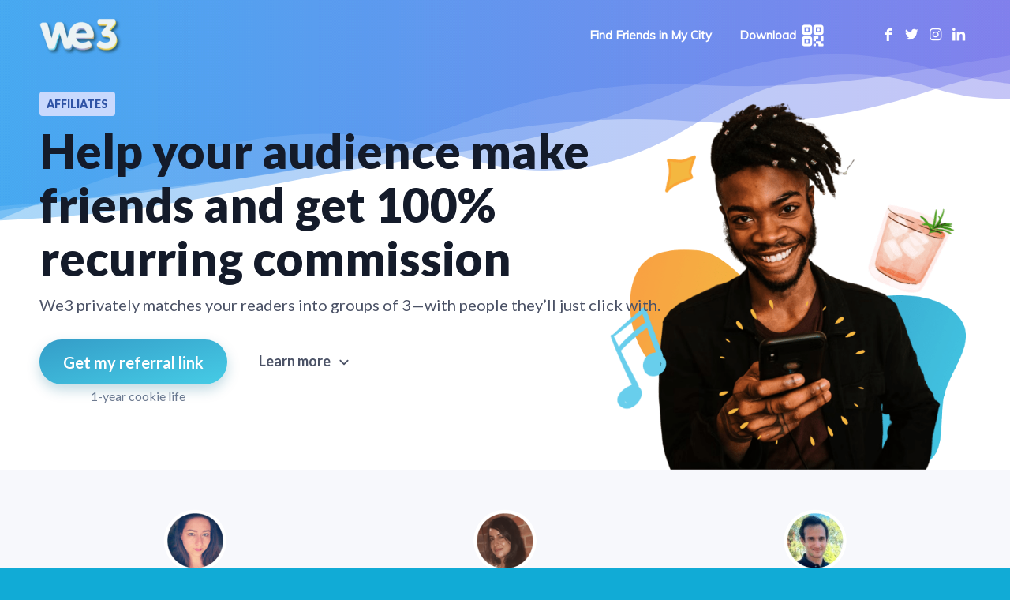

--- FILE ---
content_type: text/html; charset=UTF-8
request_url: https://www.we3app.com/affiliates/
body_size: 21634
content:
<!DOCTYPE html><html lang="en-US" class="html_stretched responsive av-preloader-disabled  html_header_top html_logo_left html_main_nav_header html_menu_right html_large html_header_sticky_disabled html_header_shrinking_disabled html_header_transparency html_mobile_menu_phone html_header_searchicon_disabled html_content_align_center html_header_unstick_top_disabled html_header_stretch_disabled html_minimal_header html_minimal_header_shadow html_av-overlay-side html_av-overlay-side-classic html_av-submenu-noclone html_entry_id_4554 av-cookies-no-cookie-consent av-default-lightbox av-no-preview html_text_menu_active av-mobile-menu-switch-default"><head><meta charset="UTF-8" /><meta name="viewport" content="width=device-width, initial-scale=1"><meta name='robots' content='index, follow, max-image-preview:large, max-snippet:-1, max-video-preview:-1' />  <script data-cfasync="false" data-pagespeed-no-defer>var gtm4wp_datalayer_name = "dataLayer";
	var dataLayer = dataLayer || [];</script> <link media="all" href="https://www.we3app.com/wp-content/cache/autoptimize/css/autoptimize_0a977ecc8334c760cfa6320a3047458b.css" rel="stylesheet"><link media="screen" href="https://www.we3app.com/wp-content/cache/autoptimize/css/autoptimize_1b6bec26146d0494de00b20721592386.css" rel="stylesheet"><title>Affiliates - We3: Find Friends, 3 at a time | Meet new people &amp; make friends nearby</title><meta name="description" content="The smart way busy adults meet new people and make friends. We3 privately matches you into groups of 3 — with people you just click with." /><link rel="canonical" href="https://www.we3app.com/affiliates/" /><meta property="og:locale" content="en_US" /><meta property="og:type" content="article" /><meta property="og:title" content="Affiliates - We3: Find Friends, 3 at a time | Meet new people &amp; make friends nearby" /><meta property="og:description" content="The smart way busy adults meet new people and make friends. We3 privately matches you into groups of 3 — with people you just click with." /><meta property="og:url" content="https://www.we3app.com/affiliates/" /><meta property="og:site_name" content="We3: Find Friends, 3 at a time | Meet new people &amp; make friends nearby" /><meta property="article:publisher" content="https://facebook.com/we3app" /><meta property="article:modified_time" content="2022-02-17T23:10:14+00:00" /><meta property="og:image" content="https://www.we3app.com/wp-content/uploads/2018/10/We3_Logo_background.jpg" /><meta property="og:image:width" content="814" /><meta property="og:image:height" content="543" /><meta property="og:image:type" content="image/jpeg" /><meta name="twitter:card" content="summary_large_image" /><meta name="twitter:site" content="@we3app" /><meta name="twitter:label1" content="Est. reading time" /><meta name="twitter:data1" content="19 minutes" /> <script type="application/ld+json" class="yoast-schema-graph">{"@context":"https://schema.org","@graph":[{"@type":"WebPage","@id":"https://www.we3app.com/affiliates/","url":"https://www.we3app.com/affiliates/","name":"Affiliates - We3: Find Friends, 3 at a time | Meet new people &amp; make friends nearby","isPartOf":{"@id":"https://www.we3app.com/#website"},"primaryImageOfPage":{"@id":"https://www.we3app.com/affiliates/#primaryimage"},"image":{"@id":"https://www.we3app.com/affiliates/#primaryimage"},"thumbnailUrl":"https://www.we3app.com/wp-content/uploads/2018/10/We3_Logo_background.jpg","datePublished":"2022-02-14T14:35:57+00:00","dateModified":"2022-02-17T23:10:14+00:00","description":"The smart way busy adults meet new people and make friends. We3 privately matches you into groups of 3 — with people you just click with.","breadcrumb":{"@id":"https://www.we3app.com/affiliates/#breadcrumb"},"inLanguage":"en-US","potentialAction":[{"@type":"ReadAction","target":["https://www.we3app.com/affiliates/"]}]},{"@type":"ImageObject","inLanguage":"en-US","@id":"https://www.we3app.com/affiliates/#primaryimage","url":"https://www.we3app.com/wp-content/uploads/2018/10/We3_Logo_background.jpg","contentUrl":"https://www.we3app.com/wp-content/uploads/2018/10/We3_Logo_background.jpg","width":814,"height":543},{"@type":"BreadcrumbList","@id":"https://www.we3app.com/affiliates/#breadcrumb","itemListElement":[{"@type":"ListItem","position":1,"name":"Home","item":"https://www.we3app.com/home-new/"},{"@type":"ListItem","position":2,"name":"Affiliates"}]},{"@type":"WebSite","@id":"https://www.we3app.com/#website","url":"https://www.we3app.com/","name":"We3: Find Friends, 3 at a time | Meet new people &amp; make friends nearby","description":"The smart way adults make friends","publisher":{"@id":"https://www.we3app.com/#organization"},"potentialAction":[{"@type":"SearchAction","target":{"@type":"EntryPoint","urlTemplate":"https://www.we3app.com/?s={search_term_string}"},"query-input":"required name=search_term_string"}],"inLanguage":"en-US"},{"@type":"Organization","@id":"https://www.we3app.com/#organization","name":"We3, Meet People Inc","url":"https://www.we3app.com/","logo":{"@type":"ImageObject","inLanguage":"en-US","@id":"https://www.we3app.com/#/schema/logo/image/","url":"https://www.we3app.com/wp-content/uploads/2017/05/We3_App_Icon.png","contentUrl":"https://www.we3app.com/wp-content/uploads/2017/05/We3_App_Icon.png","width":1632,"height":1632,"caption":"We3, Meet People Inc"},"image":{"@id":"https://www.we3app.com/#/schema/logo/image/"},"sameAs":["https://instagram.com/We3app","https://www.linkedin.com/company/We3app","https://www.youtube.com/channel/UC1bxYXif2SqK7MWKyR568_w","https://facebook.com/we3app","https://twitter.com/we3app"]}]}</script> <link rel="alternate" type="application/rss+xml" title="We3: Find Friends, 3 at a time | Meet new people &amp; make friends nearby &raquo; Feed" href="https://www.we3app.com/feed/" /><link rel="alternate" type="application/rss+xml" title="We3: Find Friends, 3 at a time | Meet new people &amp; make friends nearby &raquo; Comments Feed" href="https://www.we3app.com/comments/feed/" />  <script type='text/javascript'>(function() {

					/*	check if webfonts are disabled by user setting via cookie - or user must opt in.	*/
					var html = document.getElementsByTagName('html')[0];
					var cookie_check = html.className.indexOf('av-cookies-needs-opt-in') >= 0 || html.className.indexOf('av-cookies-can-opt-out') >= 0;
					var allow_continue = true;
					var silent_accept_cookie = html.className.indexOf('av-cookies-user-silent-accept') >= 0;

					if( cookie_check && ! silent_accept_cookie )
					{
						if( ! document.cookie.match(/aviaCookieConsent/) || html.className.indexOf('av-cookies-session-refused') >= 0 )
						{
							allow_continue = false;
						}
						else
						{
							if( ! document.cookie.match(/aviaPrivacyRefuseCookiesHideBar/) )
							{
								allow_continue = false;
							}
							else if( ! document.cookie.match(/aviaPrivacyEssentialCookiesEnabled/) )
							{
								allow_continue = false;
							}
							else if( document.cookie.match(/aviaPrivacyGoogleWebfontsDisabled/) )
							{
								allow_continue = false;
							}
						}
					}

					if( allow_continue )
					{
						var f = document.createElement('link');

						f.type 	= 'text/css';
						f.rel 	= 'stylesheet';
						f.href 	= '//fonts.googleapis.com/css?family=Lato:300,400,700%7CMuli';
						f.id 	= 'avia-google-webfont';

						document.getElementsByTagName('head')[0].appendChild(f);
					}
				})();</script> <script type='text/javascript' src='https://www.we3app.com/wp-includes/js/jquery/jquery.min.js' id='jquery-core-js'></script> <script type='text/javascript' id='chaty-js-extra'>var chaty_settings = {"chaty_widgets":[{"id":0,"identifier":0,"settings":{"show_close_button":"yes","position":"right","custom_position":1,"bottom_spacing":25,"side_spacing":25,"icon_view":"vertical","default_state":"click","cta_text":"Chat with us","cta_text_color":"rgb(44, 45, 56)","cta_bg_color":"#ffffff","show_cta":"first_click","is_pending_mesg_enabled":"off","pending_mesg_count":"1","pending_mesg_count_color":"#ffffff","pending_mesg_count_bgcolor":"#dd0000","widget_icon":"chat-db","widget_icon_url":"","font_family":"Lato","widget_size":"54","custom_widget_size":"54","is_google_analytics_enabled":"off","close_text":"Hide","widget_color":"rgb(58, 54, 83)","widget_rgb_color":"58,54,83","has_custom_css":0,"custom_css":"","widget_token":"6891056cb0","widget_index":"","attention_effect":""},"triggers":{"has_time_delay":0,"time_delay":"15","exit_intent":0,"has_display_after_page_scroll":1,"display_after_page_scroll":"50","auto_hide_widget":0,"hide_after":0,"show_on_pages_rules":[],"time_diff":0,"has_date_scheduling_rules":0,"date_scheduling_rules":{"start_date_time":"","end_date_time":""},"date_scheduling_rules_timezone":0,"day_hours_scheduling_rules_timezone":0,"has_day_hours_scheduling_rules":1,"day_hours_scheduling_rules":[{"days":-1,"start_time":"08:00","start_hours":8,"start_min":0,"end_time":"22:00","end_hours":22,"end_min":0}],"day_time_diff":"America\/Toronto","show_on_direct_visit":0,"show_on_referrer_social_network":0,"show_on_referrer_search_engines":0,"show_on_referrer_google_ads":0,"show_on_referrer_urls":[],"has_show_on_specific_referrer_urls":0,"has_traffic_source":0,"has_countries":0,"countries":[],"has_target_rules":0},"channels":[{"channel":"Facebook_Messenger","value":"https:\/\/m.me\/we3app","hover_text":"Facebook Messenger","svg_icon":"<svg width=\"39\" height=\"39\" viewBox=\"0 0 39 39\" fill=\"none\" xmlns=\"http:\/\/www.w3.org\/2000\/svg\"><circle class=\"color-element\" cx=\"19.4395\" cy=\"19.4395\" r=\"19.4395\" fill=\"#1E88E5\"\/><path fill-rule=\"evenodd\" clip-rule=\"evenodd\" d=\"M0 9.63934C0 4.29861 4.68939 0 10.4209 0C16.1524 0 20.8418 4.29861 20.8418 9.63934C20.8418 14.98 16.1524 19.2787 10.4209 19.2787C9.37878 19.2787 8.33673 19.1484 7.42487 18.8879L3.90784 20.8418V17.1945C1.56311 15.3708 0 12.6353 0 9.63934ZM8.85779 10.1604L11.463 13.0261L17.1945 6.90384L12.1143 9.76959L9.37885 6.90384L3.64734 13.0261L8.85779 10.1604Z\" transform=\"translate(9.01854 10.3146)\" fill=\"white\"\/><\/svg>","is_desktop":1,"is_mobile":1,"icon_color":"#1E88E5","icon_rgb_color":"30,136,229","channel_type":"Facebook_Messenger","custom_image_url":"","order":"","pre_set_message":"","is_use_web_version":"1","is_open_new_tab":"1","is_default_open":"0","has_welcome_message":"0","chat_welcome_message":"","qr_code_image_url":"","mail_subject":"","channel_account_type":"personal","contact_form_settings":[],"contact_fields":[],"url":"https:\/\/m.me\/we3app","mobile_target":"","desktop_target":"_blank","target":"_blank","is_agent":"0","agent_data":[],"header_text":"","header_sub_text":"","header_bg_color":"","header_text_color":"","widget_token":"6891056cb0","widget_index":"","click_event":"","is_agent_desktop":"0","is_agent_mobile":"0"},{"channel":"SMS","value":"+15146900490","hover_text":"SMS","svg_icon":"<svg width=\"39\" height=\"39\" viewBox=\"0 0 39 39\" fill=\"none\" xmlns=\"http:\/\/www.w3.org\/2000\/svg\"><circle class=\"color-element\" cx=\"19.4395\" cy=\"19.4395\" r=\"19.4395\" fill=\"#FF549C\"\/><path fill-rule=\"evenodd\" clip-rule=\"evenodd\" d=\"M2.60298 0H16.9194C18.351 0 19.5224 1.19321 19.5224 2.65158V14.5838C19.5224 16.0421 18.351 17.2354 16.9194 17.2354H7.4185L3.64418 20.4173C3.51402 20.5499 3.38388 20.5499 3.25372 20.5499H2.99344C2.73314 20.4173 2.60298 20.1521 2.60298 19.887V17.2354C1.17134 17.2354 0 16.0421 0 14.5838V2.65158C0 1.19321 1.17134 0 2.60298 0ZM2.60316 11.2696C2.60316 11.6673 2.86346 11.9325 3.25391 11.9325H4.5554C5.5966 11.9325 6.50764 11.0044 6.50764 9.94376C6.50764 8.88312 5.5966 7.95505 4.5554 7.95505C4.16496 7.95505 3.90465 7.68991 3.90465 7.29218C3.90465 6.89441 4.16496 6.62927 4.5554 6.62927H5.85689C6.24733 6.62927 6.50764 6.36411 6.50764 5.96637C6.50764 5.56863 6.24733 5.30347 5.85689 5.30347H4.5554C3.51421 5.30347 2.60316 6.23154 2.60316 7.29218C2.60316 8.35281 3.51421 9.28085 4.5554 9.28085C4.94585 9.28085 5.20613 9.54602 5.20613 9.94376C5.20613 10.3415 4.94585 10.6067 4.5554 10.6067H3.25391C2.86346 10.6067 2.60316 10.8718 2.60316 11.2696ZM14.9678 11.9325H13.6664C13.2759 11.9325 13.0156 11.6673 13.0156 11.2696C13.0156 10.8718 13.2759 10.6067 13.6664 10.6067H14.9678C15.3583 10.6067 15.6186 10.3415 15.6186 9.94376C15.6186 9.54602 15.3583 9.28085 14.9678 9.28085C13.9267 9.28085 13.0156 8.35281 13.0156 7.29218C13.0156 6.23154 13.9267 5.30347 14.9678 5.30347H16.2693C16.6598 5.30347 16.9201 5.56863 16.9201 5.96637C16.9201 6.36411 16.6598 6.62927 16.2693 6.62927H14.9678C14.5774 6.62927 14.3171 6.89441 14.3171 7.29218C14.3171 7.68991 14.5774 7.95505 14.9678 7.95505C16.009 7.95505 16.9201 8.88312 16.9201 9.94376C16.9201 11.0044 16.009 11.9325 14.9678 11.9325ZM10.4126 11.2697C10.4126 11.6674 10.6729 11.9326 11.0633 11.9326C11.4538 11.9326 11.7141 11.6674 11.8442 11.2697V5.96649C11.8442 5.70135 11.5839 5.43619 11.3236 5.30362C10.9332 5.30362 10.6729 5.43619 10.5427 5.70135L9.76186 7.15973L8.98094 5.70135C8.85081 5.43619 8.46034 5.17102 8.20006 5.30362C7.93977 5.43619 7.67946 5.70135 7.67946 5.96649V11.2697C7.67946 11.6674 7.93977 11.9326 8.33022 11.9326C8.72066 11.9326 8.98094 11.6674 8.98094 11.2697V8.75067L9.1111 8.88327C9.37138 9.28101 10.0221 9.28101 10.2825 8.88327L10.4126 8.75067V11.2697Z\" transform=\"translate(9.67801 10.4601)\" fill=\"white\"\/><\/svg>","is_desktop":0,"is_mobile":1,"icon_color":"#FF549C","icon_rgb_color":"255,84,156","channel_type":"SMS","custom_image_url":"","order":"","pre_set_message":"","is_use_web_version":"1","is_open_new_tab":"1","is_default_open":"0","has_welcome_message":"0","chat_welcome_message":"","qr_code_image_url":"","mail_subject":"","channel_account_type":"personal","contact_form_settings":[],"contact_fields":[],"url":"sms:+15146900490","mobile_target":"","desktop_target":"","target":"","is_agent":"0","agent_data":[],"header_text":"","header_sub_text":"","header_bg_color":"","header_text_color":"","widget_token":"6891056cb0","widget_index":"","click_event":"","is_agent_desktop":"0","is_agent_mobile":"0"},{"channel":"Whatsapp","value":"16198000490","hover_text":"WhatsApp","svg_icon":"<svg width=\"39\" height=\"39\" viewBox=\"0 0 39 39\" fill=\"none\" xmlns=\"http:\/\/www.w3.org\/2000\/svg\"><circle class=\"color-element\" cx=\"19.4395\" cy=\"19.4395\" r=\"19.4395\" fill=\"#49E670\"\/><path d=\"M12.9821 10.1115C12.7029 10.7767 11.5862 11.442 10.7486 11.575C10.1902 11.7081 9.35269 11.8411 6.84003 10.7767C3.48981 9.44628 1.39593 6.25317 1.25634 6.12012C1.11674 5.85403 2.13001e-06 4.39053 2.13001e-06 2.92702C2.13001e-06 1.46351 0.83755 0.665231 1.11673 0.399139C1.39592 0.133046 1.8147 1.01506e-06 2.23348 1.01506e-06C2.37307 1.01506e-06 2.51267 1.01506e-06 2.65226 1.01506e-06C2.93144 1.01506e-06 3.21063 -2.02219e-06 3.35022 0.532183C3.62941 1.19741 4.32736 2.66092 4.32736 2.79397C4.46696 2.92702 4.46696 3.19311 4.32736 3.32616C4.18777 3.59225 4.18777 3.59224 3.90858 3.85834C3.76899 3.99138 3.6294 4.12443 3.48981 4.39052C3.35022 4.52357 3.21063 4.78966 3.35022 5.05576C3.48981 5.32185 4.18777 6.38622 5.16491 7.18449C6.42125 8.24886 7.39839 8.51496 7.81717 8.78105C8.09636 8.91409 8.37554 8.9141 8.65472 8.648C8.93391 8.38191 9.21309 7.98277 9.49228 7.58363C9.77146 7.31754 10.0507 7.1845 10.3298 7.31754C10.609 7.45059 12.2841 8.11582 12.5633 8.38191C12.8425 8.51496 13.1217 8.648 13.1217 8.78105C13.1217 8.78105 13.1217 9.44628 12.9821 10.1115Z\" transform=\"translate(12.9597 12.9597)\" fill=\"#FAFAFA\"\/><path d=\"M0.196998 23.295L0.131434 23.4862L0.323216 23.4223L5.52771 21.6875C7.4273 22.8471 9.47325 23.4274 11.6637 23.4274C18.134 23.4274 23.4274 18.134 23.4274 11.6637C23.4274 5.19344 18.134 -0.1 11.6637 -0.1C5.19344 -0.1 -0.1 5.19344 -0.1 11.6637C-0.1 13.9996 0.624492 16.3352 1.93021 18.2398L0.196998 23.295ZM5.87658 19.8847L5.84025 19.8665L5.80154 19.8788L2.78138 20.8398L3.73978 17.9646L3.75932 17.906L3.71562 17.8623L3.43104 17.5777C2.27704 15.8437 1.55796 13.8245 1.55796 11.6637C1.55796 6.03288 6.03288 1.55796 11.6637 1.55796C17.2945 1.55796 21.7695 6.03288 21.7695 11.6637C21.7695 17.2945 17.2945 21.7695 11.6637 21.7695C9.64222 21.7695 7.76778 21.1921 6.18227 20.039L6.17557 20.0342L6.16817 20.0305L5.87658 19.8847Z\" transform=\"translate(7.7758 7.77582)\" fill=\"white\" stroke=\"white\" stroke-width=\"0.2\"\/><\/svg>","is_desktop":1,"is_mobile":1,"icon_color":"#49E670","icon_rgb_color":"73,230,112","channel_type":"Whatsapp","custom_image_url":"","order":"","pre_set_message":"","is_use_web_version":"1","is_open_new_tab":"1","is_default_open":"0","has_welcome_message":"0","chat_welcome_message":"<p>How can I help you? :)<\/p>","qr_code_image_url":"","mail_subject":"","channel_account_type":"personal","contact_form_settings":[],"contact_fields":[],"url":"https:\/\/web.whatsapp.com\/send?phone=16198000490","mobile_target":"","desktop_target":"_blank","target":"_blank","is_agent":"0","agent_data":[],"header_text":"","header_sub_text":"","header_bg_color":"","header_text_color":"","widget_token":"6891056cb0","widget_index":"","click_event":"","is_agent_desktop":"0","is_agent_mobile":"0"},{"channel":"Telegram","value":"we3app","hover_text":"Telegram","svg_icon":"<svg width=\"39\" height=\"39\" viewBox=\"0 0 39 39\" fill=\"none\" xmlns=\"http:\/\/www.w3.org\/2000\/svg\"><circle class=\"color-element\" cx=\"19.4395\" cy=\"19.4395\" r=\"19.4395\" fill=\"#3E99D8\"\/><path d=\"M3.56917 -2.55497e-07L0 6.42978L7.5349 1.87535L3.56917 -2.55497e-07Z\" transform=\"translate(13.9704 24.6145)\" fill=\"#E0E0E0\"\/><path d=\"M20.8862 0.133954C20.754 0 20.4897 0 20.2253 0L0.396574 8.03723C0.132191 8.17118 0 8.43909 0 8.707C0 8.97491 0.132191 9.24282 0.396574 9.37677L17.5814 17.414C17.7136 17.414 17.7136 17.414 17.8458 17.414C17.978 17.414 18.1102 17.414 18.1102 17.28C18.2424 17.1461 18.3746 17.0121 18.5068 16.7442L21.1506 0.669769C21.1506 0.535815 21.1506 0.267908 20.8862 0.133954Z\" transform=\"translate(7.36069 10.9512)\" fill=\"white\"\/><path d=\"M13.8801 0L0 11.52V19.4233L3.70136 13.2614L13.8801 0Z\" transform=\"translate(13.9704 11.6208)\" fill=\"#F2F2F2\"\/><\/svg>","is_desktop":1,"is_mobile":1,"icon_color":"#3E99D8","icon_rgb_color":"62,153,216","channel_type":"Telegram","custom_image_url":"","order":"","pre_set_message":"","is_use_web_version":"1","is_open_new_tab":"1","is_default_open":"0","has_welcome_message":"0","chat_welcome_message":"","qr_code_image_url":"","mail_subject":"","channel_account_type":"personal","contact_form_settings":[],"contact_fields":[],"url":"https:\/\/telegram.me\/we3app","mobile_target":"_blank","desktop_target":"_blank","target":"_blank","is_agent":"0","agent_data":[],"header_text":"","header_sub_text":"","header_bg_color":"","header_text_color":"","widget_token":"6891056cb0","widget_index":"","click_event":"","is_agent_desktop":"0","is_agent_mobile":"0"}]}],"ajax_url":"https:\/\/www.we3app.com\/wp-admin\/admin-ajax.php","data_analytics_settings":"on"};</script> <link rel="https://api.w.org/" href="https://www.we3app.com/wp-json/" /><link rel="alternate" type="application/json" href="https://www.we3app.com/wp-json/wp/v2/pages/4554" /><link rel="EditURI" type="application/rsd+xml" title="RSD" href="https://www.we3app.com/xmlrpc.php?rsd" /><link rel="wlwmanifest" type="application/wlwmanifest+xml" href="https://www.we3app.com/wp-includes/wlwmanifest.xml" /><meta name="generator" content="WordPress 6.0.11" /><link rel='shortlink' href='https://www.we3app.com/?p=4554' /><link rel="alternate" type="application/json+oembed" href="https://www.we3app.com/wp-json/oembed/1.0/embed?url=https%3A%2F%2Fwww.we3app.com%2Faffiliates%2F" /><link rel="alternate" type="text/xml+oembed" href="https://www.we3app.com/wp-json/oembed/1.0/embed?url=https%3A%2F%2Fwww.we3app.com%2Faffiliates%2F&#038;format=xml" />  <script data-cfasync="false" data-pagespeed-no-defer>var dataLayer_content = {"pagePostType":"page","pagePostType2":"single-page","pagePostAuthor":"Julian Ilson"};
	dataLayer.push( dataLayer_content );</script> <script data-cfasync="false">(function(w,d,s,l,i){w[l]=w[l]||[];w[l].push({'gtm.start':
new Date().getTime(),event:'gtm.js'});var f=d.getElementsByTagName(s)[0],
j=d.createElement(s),dl=l!='dataLayer'?'&l='+l:'';j.async=true;j.src=
'//www.googletagmanager.com/gtm.'+'js?id='+i+dl;f.parentNode.insertBefore(j,f);
})(window,document,'script','dataLayer','GTM-PHM4WKF');</script> <link rel="profile" href="http://gmpg.org/xfn/11" /><link rel="alternate" type="application/rss+xml" title="We3: Find Friends, 3 at a time | Meet new people &amp; make friends nearby RSS2 Feed" href="https://www.we3app.com/feed/" /><link rel="pingback" href="https://www.we3app.com/xmlrpc.php" /> <!--[if lt IE 9]><script src="https://www.we3app.com/wp-content/themes/enfold/js/html5shiv.js"></script><![endif]--><link rel="icon" href="https://www.we3app.com/wp-content/uploads/2022/02/We3-Icon-300x300.jpg" type="image/x-icon"><link rel="icon" href="https://www.we3app.com/wp-content/uploads/2022/02/cropped-We3-Icon-Full-Rounded-Corners-32x32.png" sizes="32x32" /><link rel="icon" href="https://www.we3app.com/wp-content/uploads/2022/02/cropped-We3-Icon-Full-Rounded-Corners-192x192.png" sizes="192x192" /><link rel="apple-touch-icon" href="https://www.we3app.com/wp-content/uploads/2022/02/cropped-We3-Icon-Full-Rounded-Corners-180x180.png" /><meta name="msapplication-TileImage" content="https://www.we3app.com/wp-content/uploads/2022/02/cropped-We3-Icon-Full-Rounded-Corners-270x270.png" /></head><body id="top" class="page-template-default page page-id-4554 page-parent stretched rtl_columns av-curtain-numeric lato  avia-responsive-images-support" itemscope="itemscope" itemtype="https://schema.org/WebPage" > <svg xmlns="http://www.w3.org/2000/svg" viewBox="0 0 0 0" width="0" height="0" focusable="false" role="none" style="visibility: hidden; position: absolute; left: -9999px; overflow: hidden;" ><defs><filter id="wp-duotone-dark-grayscale"><feColorMatrix color-interpolation-filters="sRGB" type="matrix" values=" .299 .587 .114 0 0 .299 .587 .114 0 0 .299 .587 .114 0 0 .299 .587 .114 0 0 " /><feComponentTransfer color-interpolation-filters="sRGB" ><feFuncR type="table" tableValues="0 0.49803921568627" /><feFuncG type="table" tableValues="0 0.49803921568627" /><feFuncB type="table" tableValues="0 0.49803921568627" /><feFuncA type="table" tableValues="1 1" /></feComponentTransfer><feComposite in2="SourceGraphic" operator="in" /></filter></defs></svg><svg xmlns="http://www.w3.org/2000/svg" viewBox="0 0 0 0" width="0" height="0" focusable="false" role="none" style="visibility: hidden; position: absolute; left: -9999px; overflow: hidden;" ><defs><filter id="wp-duotone-grayscale"><feColorMatrix color-interpolation-filters="sRGB" type="matrix" values=" .299 .587 .114 0 0 .299 .587 .114 0 0 .299 .587 .114 0 0 .299 .587 .114 0 0 " /><feComponentTransfer color-interpolation-filters="sRGB" ><feFuncR type="table" tableValues="0 1" /><feFuncG type="table" tableValues="0 1" /><feFuncB type="table" tableValues="0 1" /><feFuncA type="table" tableValues="1 1" /></feComponentTransfer><feComposite in2="SourceGraphic" operator="in" /></filter></defs></svg><svg xmlns="http://www.w3.org/2000/svg" viewBox="0 0 0 0" width="0" height="0" focusable="false" role="none" style="visibility: hidden; position: absolute; left: -9999px; overflow: hidden;" ><defs><filter id="wp-duotone-purple-yellow"><feColorMatrix color-interpolation-filters="sRGB" type="matrix" values=" .299 .587 .114 0 0 .299 .587 .114 0 0 .299 .587 .114 0 0 .299 .587 .114 0 0 " /><feComponentTransfer color-interpolation-filters="sRGB" ><feFuncR type="table" tableValues="0.54901960784314 0.98823529411765" /><feFuncG type="table" tableValues="0 1" /><feFuncB type="table" tableValues="0.71764705882353 0.25490196078431" /><feFuncA type="table" tableValues="1 1" /></feComponentTransfer><feComposite in2="SourceGraphic" operator="in" /></filter></defs></svg><svg xmlns="http://www.w3.org/2000/svg" viewBox="0 0 0 0" width="0" height="0" focusable="false" role="none" style="visibility: hidden; position: absolute; left: -9999px; overflow: hidden;" ><defs><filter id="wp-duotone-blue-red"><feColorMatrix color-interpolation-filters="sRGB" type="matrix" values=" .299 .587 .114 0 0 .299 .587 .114 0 0 .299 .587 .114 0 0 .299 .587 .114 0 0 " /><feComponentTransfer color-interpolation-filters="sRGB" ><feFuncR type="table" tableValues="0 1" /><feFuncG type="table" tableValues="0 0.27843137254902" /><feFuncB type="table" tableValues="0.5921568627451 0.27843137254902" /><feFuncA type="table" tableValues="1 1" /></feComponentTransfer><feComposite in2="SourceGraphic" operator="in" /></filter></defs></svg><svg xmlns="http://www.w3.org/2000/svg" viewBox="0 0 0 0" width="0" height="0" focusable="false" role="none" style="visibility: hidden; position: absolute; left: -9999px; overflow: hidden;" ><defs><filter id="wp-duotone-midnight"><feColorMatrix color-interpolation-filters="sRGB" type="matrix" values=" .299 .587 .114 0 0 .299 .587 .114 0 0 .299 .587 .114 0 0 .299 .587 .114 0 0 " /><feComponentTransfer color-interpolation-filters="sRGB" ><feFuncR type="table" tableValues="0 0" /><feFuncG type="table" tableValues="0 0.64705882352941" /><feFuncB type="table" tableValues="0 1" /><feFuncA type="table" tableValues="1 1" /></feComponentTransfer><feComposite in2="SourceGraphic" operator="in" /></filter></defs></svg><svg xmlns="http://www.w3.org/2000/svg" viewBox="0 0 0 0" width="0" height="0" focusable="false" role="none" style="visibility: hidden; position: absolute; left: -9999px; overflow: hidden;" ><defs><filter id="wp-duotone-magenta-yellow"><feColorMatrix color-interpolation-filters="sRGB" type="matrix" values=" .299 .587 .114 0 0 .299 .587 .114 0 0 .299 .587 .114 0 0 .299 .587 .114 0 0 " /><feComponentTransfer color-interpolation-filters="sRGB" ><feFuncR type="table" tableValues="0.78039215686275 1" /><feFuncG type="table" tableValues="0 0.94901960784314" /><feFuncB type="table" tableValues="0.35294117647059 0.47058823529412" /><feFuncA type="table" tableValues="1 1" /></feComponentTransfer><feComposite in2="SourceGraphic" operator="in" /></filter></defs></svg><svg xmlns="http://www.w3.org/2000/svg" viewBox="0 0 0 0" width="0" height="0" focusable="false" role="none" style="visibility: hidden; position: absolute; left: -9999px; overflow: hidden;" ><defs><filter id="wp-duotone-purple-green"><feColorMatrix color-interpolation-filters="sRGB" type="matrix" values=" .299 .587 .114 0 0 .299 .587 .114 0 0 .299 .587 .114 0 0 .299 .587 .114 0 0 " /><feComponentTransfer color-interpolation-filters="sRGB" ><feFuncR type="table" tableValues="0.65098039215686 0.40392156862745" /><feFuncG type="table" tableValues="0 1" /><feFuncB type="table" tableValues="0.44705882352941 0.4" /><feFuncA type="table" tableValues="1 1" /></feComponentTransfer><feComposite in2="SourceGraphic" operator="in" /></filter></defs></svg><svg xmlns="http://www.w3.org/2000/svg" viewBox="0 0 0 0" width="0" height="0" focusable="false" role="none" style="visibility: hidden; position: absolute; left: -9999px; overflow: hidden;" ><defs><filter id="wp-duotone-blue-orange"><feColorMatrix color-interpolation-filters="sRGB" type="matrix" values=" .299 .587 .114 0 0 .299 .587 .114 0 0 .299 .587 .114 0 0 .299 .587 .114 0 0 " /><feComponentTransfer color-interpolation-filters="sRGB" ><feFuncR type="table" tableValues="0.098039215686275 1" /><feFuncG type="table" tableValues="0 0.66274509803922" /><feFuncB type="table" tableValues="0.84705882352941 0.41960784313725" /><feFuncA type="table" tableValues="1 1" /></feComponentTransfer><feComposite in2="SourceGraphic" operator="in" /></filter></defs></svg> <noscript><iframe src="https://www.googletagmanager.com/ns.html?id=GTM-PHM4WKF" height="0" width="0" style="display:none;visibility:hidden" aria-hidden="true"></iframe></noscript><div id='wrap_all'><header id='header' class='all_colors header_color light_bg_color  av_header_top av_logo_left av_main_nav_header av_menu_right av_large av_header_sticky_disabled av_header_shrinking_disabled av_header_stretch_disabled av_mobile_menu_phone av_header_transparency av_header_searchicon_disabled av_header_unstick_top_disabled av_minimal_header av_minimal_header_shadow av_bottom_nav_disabled  av_alternate_logo_active av_header_border_disabled'  role="banner" itemscope="itemscope" itemtype="https://schema.org/WPHeader" ><div  id='header_main' class='container_wrap container_wrap_logo'><div class='container av-logo-container'><div class='inner-container'><span class='logo avia-standard-logo'><a href='https://www.we3app.com/' class=''><img src="https://www.we3app.com/wp-content/uploads/2022/02/We3-Logo-Menu-1-300x138.png" height="100" width="300" alt='We3: Find Friends, 3 at a time | Meet new people &amp; make friends nearby' title='' /><span class='subtext avia-standard-logo-sub'><noscript><img src="https://www.we3app.com/wp-content/uploads/2022/02/We3-Logo-Menu-1-300x138.png" class='alternate avia-standard-logo' alt='' title='' /></noscript><img src='data:image/svg+xml,%3Csvg%20xmlns=%22http://www.w3.org/2000/svg%22%20viewBox=%220%200%20210%20140%22%3E%3C/svg%3E' data-src="https://www.we3app.com/wp-content/uploads/2022/02/We3-Logo-Menu-1-300x138.png" class='lazyload alternate avia-standard-logo' alt='' title='' /></span></a></span><nav class='main_menu' data-selectname='Select a page'  role="navigation" itemscope="itemscope" itemtype="https://schema.org/SiteNavigationElement" ><div class="avia-menu av-main-nav-wrap av_menu_icon_beside"><ul role="menu" class="menu av-main-nav" id="avia-menu"><li role="menuitem" id="menu-item-1890" class="menu-item menu-item-type-post_type menu-item-object-page menu-item-top-level menu-item-top-level-1"><a href="https://www.we3app.com/all-cities/" itemprop="url" tabindex="0"><span class="avia-bullet"></span><span class="avia-menu-text">Find Friends in My City</span><span class="avia-menu-fx"><span class="avia-arrow-wrap"><span class="avia-arrow"></span></span></span></a></li><li role="menuitem" id="menu-item-1891" class="dwnl menu-item menu-item-type-custom menu-item-object-custom av-menu-button av-menu-button-bordered menu-item-top-level menu-item-top-level-2"><a href="#download" itemprop="url" tabindex="0"><span class="avia-bullet"></span><span class="avia-menu-text">Download</span><span class="avia-menu-fx"><span class="avia-arrow-wrap"><span class="avia-arrow"></span></span></span></a></li><li role="menuitem" id="menu-item-3948" class="dwnl_mobile menu-item menu-item-type-custom menu-item-object-custom menu-item-top-level menu-item-top-level-3"><a href="https://we3.app.link" itemprop="url" tabindex="0"><span class="avia-bullet"></span><span class="avia-menu-text">Download</span><span class="avia-menu-fx"><span class="avia-arrow-wrap"><span class="avia-arrow"></span></span></span></a></li><li class="av-burger-menu-main menu-item-avia-special av-small-burger-icon"> <a href="#" aria-label="Menu" aria-hidden="false"> <span class="av-hamburger av-hamburger--spin av-js-hamburger"> <span class="av-hamburger-box"> <span class="av-hamburger-inner"></span> <strong>Menu</strong> </span> </span> <span class="avia_hidden_link_text">Menu</span> </a></li></ul></div><ul class='noLightbox social_bookmarks icon_count_4'><li class='social_bookmarks_facebook av-social-link-facebook social_icon_1'><a target="_blank" aria-label="Link to Facebook" href='https://facebook.com/we3app' aria-hidden='false' data-av_icon='' data-av_iconfont='entypo-fontello' title='Facebook' rel="noopener"><span class='avia_hidden_link_text'>Facebook</span></a></li><li class='social_bookmarks_twitter av-social-link-twitter social_icon_2'><a target="_blank" aria-label="Link to Twitter" href='https://twitter.com/we3app' aria-hidden='false' data-av_icon='' data-av_iconfont='entypo-fontello' title='Twitter' rel="noopener"><span class='avia_hidden_link_text'>Twitter</span></a></li><li class='social_bookmarks_instagram av-social-link-instagram social_icon_3'><a target="_blank" aria-label="Link to Instagram" href='https://instagram.com/we3app' aria-hidden='false' data-av_icon='' data-av_iconfont='entypo-fontello' title='Instagram' rel="noopener"><span class='avia_hidden_link_text'>Instagram</span></a></li><li class='social_bookmarks_linkedin av-social-link-linkedin social_icon_4'><a target="_blank" aria-label="Link to LinkedIn" href='https://www.linkedin.com/company/we3app' aria-hidden='false' data-av_icon='' data-av_iconfont='entypo-fontello' title='LinkedIn' rel="noopener"><span class='avia_hidden_link_text'>LinkedIn</span></a></li></ul></nav><div id="topqrcode"><noscript><img src="https://www.we3app.com/wp-content/themes/enfold-child/imgs/ScanMe.png" alt="Scan Me" width="198" height="221"></noscript><img class="lazyload" src='data:image/svg+xml,%3Csvg%20xmlns=%22http://www.w3.org/2000/svg%22%20viewBox=%220%200%20198%20221%22%3E%3C/svg%3E' data-src="https://www.we3app.com/wp-content/themes/enfold-child/imgs/ScanMe.png" alt="Scan Me" width="198" height="221"></div></div></div></div><div class='header_bg'></div>  <script>var timer_qr;
    jQuery(document).ready(function($) {
        $(".dwnl").mouseenter(function(){
            clearTimeout(timer_qr);
            $("#topqrcode").fadeIn(200);
        });
        $(".dwnl").mouseleave(function() {
            clearTimeout(timer_qr);
            timer_qr = setTimeout(function () {
                $("#topqrcode").fadeOut(200);
            }, 4000);
        });
    });</script> </header><div id='main' class='all_colors' data-scroll-offset='0'><div id='av_section_1'  class='avia-section av-kyzn17v2-99afdb9c46b9b11134037089e93ce204 main_color avia-section-no-padding avia-no-border-styling  avia-builder-el-0  el_before_av_section  avia-builder-el-first  av-small-hide av-mini-hide avia-full-stretch avia-bg-style-scroll container_wrap fullsize'  data-section-bg-repeat='stretch'><div class='container av-section-cont-open' ><main  role="main" itemprop="mainContentOfPage"  class='template-page content  av-content-full alpha units'><div class='post-entry post-entry-type-page post-entry-4554'><div class='entry-content-wrapper clearfix'><div class='flex_column av-2lyhgg-979bbb9f31b84becf3a6099ce0a99a6e av_one_full  avia-builder-el-1  avia-builder-el-no-sibling  first flex_column_div avia-full-contain '   id="influencer-section"  ><section  class='av_textblock_section av-kzflccj8-301a5e65f252089a0c4069bb141593c7'  itemscope="itemscope" itemtype="https://schema.org/CreativeWork" ><div class='avia_textblock av_inherit_color'  itemprop="text" ><p style="padding: 2px 6px; margin: 0 auto 10px; background: #C9D9FD; border-radius: 4px; display: inline-block;"><span style="font-family: Lato, arial, helvetica, sans-serif; font-weight: 900; font-size: 14px;"> <span style="color: #2f53a5;">AFFILIATES</span> </span></p></div></section><section  id="hero-header"  class='av_textblock_section av-1vlmi8-be798e5755ae8193ee5b1d9e9c69e505'  itemscope="itemscope" itemtype="https://schema.org/CreativeWork" ><div class='avia_textblock av_inherit_color'  itemprop="text" ><p style="line-height: 1.14; margin-bottom: 10px; margin-top: 0; font-family: Lato, arial, sans-serif; font-weight: 900;">Help your audience make<br /> friends and get 100%<br /> recurring commission</p></div></section><section  class='av_textblock_section av-kyy99a0x-ad61fdd8af502e2aa961f286fccd32a4'  itemscope="itemscope" itemtype="https://schema.org/CreativeWork" ><div class='avia_textblock hero-text av_inherit_color'  itemprop="text" ><p style="line-height: 1.5; margin-bottom: 25px; margin-top: 0;"><span style="font-family: Lato, arial, sans-serif;">We3 privately matches your readers into groups of 3—with people they’ll just click with.<br /> </span></p></div></section><section class="avia_codeblock_section  avia_code_block_0"  itemscope="itemscope" itemtype="https://schema.org/CreativeWork" ><div class='avia_codeblock '  itemprop="text" ><div style="margin-top:25px;"><div class="blue-btn top-btn" title="Match me in a group"><a href="https://www.we3app.com/affiliates/referral-link" class="avia-button avia-size-large avia-position-left"><span class="avia_iconbox_title">Get my referral link</span></a></div><div class="how_it_works"><a href="#how-it-works" style="font-family: Lato, arial, helvetica, sans-serif; font-weight: bold;text-decoration:none;color:#4B5266;">Learn more<noscript><img loading="lazy" class="alignnone size-full wp-image-3676" style="margin-left: 5px; vertical-align: middle;" src="../wp-content/uploads/2022/02/chevron_right.png" alt="show" width="24" height="24"></noscript><img loading="lazy" class="lazyload alignnone size-full wp-image-3676" style="margin-left: 5px; vertical-align: middle;" src='data:image/svg+xml,%3Csvg%20xmlns=%22http://www.w3.org/2000/svg%22%20viewBox=%220%200%2024%2024%22%3E%3C/svg%3E' data-src="../wp-content/uploads/2022/02/chevron_right.png" alt="show" width="24" height="24"></a></div></div></div></section><section  class='av_textblock_section av-kzk4u0zp-85ca6c583e0df47c8c48e5b4e34b7ff0'  itemscope="itemscope" itemtype="https://schema.org/CreativeWork" ><div class='avia_textblock av_inherit_color'  itemprop="text" ><p style="font-family: Lato, arial, sans-serif; margin-top: 0px; max-width: 250px; text-align: center; line-height: 1;"><span style="font-size: 16px;">1-year cookie life</span></p></div></section></div></div></div></main></div></div><div id='av_section_2'  class='avia-section av-kzfu04nv-611777f982938373d97babe047248cbd main_color avia-section-no-padding avia-no-border-styling  avia-builder-el-7  el_after_av_section  el_before_av_section  av-desktop-hide av-medium-hide avia-full-contain avia-bg-style-scroll container_wrap fullsize'  data-section-bg-repeat='contain'><div class='container av-section-cont-open' ><div class='template-page content  av-content-full alpha units'><div class='post-entry post-entry-type-page post-entry-4554'><div class='entry-content-wrapper clearfix'><div class='flex_column av-kzfu11rx-d37fe8b14a4f5d5f575b6c58c9de78f8 av_one_full  avia-builder-el-8  avia-builder-el-no-sibling  first flex_column_div avia-full-contain '   ><div  class='hr av-kzfu1yea-8f563ff865c5130fb69f2ce9d58fb8c6 hr-invisible  avia-builder-el-9  el_before_av_textblock  avia-builder-el-first '><span class='hr-inner '><span class="hr-inner-style"></span></span></div><section  class='av_textblock_section av-7gy7yp-fd4de69ef2c91c61e1b193a8574df063'  itemscope="itemscope" itemtype="https://schema.org/CreativeWork" ><div class='avia_textblock av_inherit_color'  itemprop="text" ><p style="padding: 2px 6px; margin: 0 auto 10px; background: #C9D9FD; border-radius: 4px; display: inline-block;"><span style="font-family: Lato, arial, helvetica, sans-serif; font-weight: 900; font-size: 14px;"> <span style="color: #2f53a5;">AFFILIATES</span> </span></p></div></section><section  id="hero-header"  class='av_textblock_section av-5dl67l-a276606f9cc68eea7a42523bd1709738'  itemscope="itemscope" itemtype="https://schema.org/CreativeWork" ><div class='avia_textblock av_inherit_color'  itemprop="text" ><p style="line-height: 1.14; margin-bottom: 10px; margin-top: 0; font-family: Lato, arial, sans-serif; font-weight: 900;">Help your audience make friends and get 100% recurring commission</p></div></section><section  class='av_textblock_section av-487by9-6ea1842470c323553c50d1301aa29aa9'  itemscope="itemscope" itemtype="https://schema.org/CreativeWork" ><div class='avia_textblock hero-text av_inherit_color'  itemprop="text" ><p style="line-height: 1.5; margin-bottom: 25px; margin-top: 0;"><span style="font-family: Lato, arial, sans-serif;">We3 privately matches your readers into groups of 3—with people they’ll just click with.</span></p></div></section><section class="avia_codeblock_section  avia_code_block_1"  itemscope="itemscope" itemtype="https://schema.org/CreativeWork" ><div class='avia_codeblock '  itemprop="text" ><div style="margin-top:25px;"><div class="blue-btn top-btn" title="Match me in a group"><a href="https://www.we3app.com/affiliates/referral-link" class="avia-button avia-size-large avia-position-left"><span class="avia_iconbox_title">Get my referral link</span></a></div><div class="how_it_works"><a href="#how-it-works" style="font-family: Lato, arial, helvetica, sans-serif; font-weight: bold;text-decoration:none;color:#4B5266;">Learn more<noscript><img loading="lazy" class="alignnone size-full wp-image-3676" style="margin-left: 5px; vertical-align: middle;" src="../wp-content/uploads/2022/02/chevron_right.png" alt="show" width="24" height="24"></noscript><img loading="lazy" class="lazyload alignnone size-full wp-image-3676" style="margin-left: 5px; vertical-align: middle;" src='data:image/svg+xml,%3Csvg%20xmlns=%22http://www.w3.org/2000/svg%22%20viewBox=%220%200%2024%2024%22%3E%3C/svg%3E' data-src="../wp-content/uploads/2022/02/chevron_right.png" alt="show" width="24" height="24"></a></div></div></div></section><section  class='av_textblock_section av-2eqxpd-8f492be57ccca19e5435b9721c84364c'  itemscope="itemscope" itemtype="https://schema.org/CreativeWork" ><div class='avia_textblock av_inherit_color'  itemprop="text" ><p style="font-family: Lato, arial, sans-serif; margin-top: 0px; max-width: 250px; text-align: center; line-height: 1;"><span style="font-size: 16px;">1-year cookie life</span></p></div></section><div  class='avia-image-container av-kzk4nim5-3be7b9515518dee655053911f7451607 av-styling- avia-align-center  avia-builder-el-15  el_after_av_textblock  avia-builder-el-last '  itemprop="image" itemscope="itemscope" itemtype="https://schema.org/ImageObject" ><div class="avia-image-container-inner"><div class="avia-image-overlay-wrap"><noscript><img class='wp-image-3716 avia-img-lazy-loading-not-3716 avia_image' src="https://www.we3app.com/wp-content/uploads/2022/02/influencer.png" alt='' title='influencer'  height="650" width="658"  itemprop="thumbnailUrl" srcset="https://www.we3app.com/wp-content/uploads/2022/02/influencer.png 658w, https://www.we3app.com/wp-content/uploads/2022/02/influencer-300x296.png 300w, https://www.we3app.com/wp-content/uploads/2022/02/influencer-80x80.png 80w" sizes="(max-width: 658px) 100vw, 658px" /></noscript><img class='lazyload wp-image-3716 avia-img-lazy-loading-not-3716 avia_image' src='data:image/svg+xml,%3Csvg%20xmlns=%22http://www.w3.org/2000/svg%22%20viewBox=%220%200%20658%20650%22%3E%3C/svg%3E' data-src="https://www.we3app.com/wp-content/uploads/2022/02/influencer.png" alt='' title='influencer'  height="650" width="658"  itemprop="thumbnailUrl" data-srcset="https://www.we3app.com/wp-content/uploads/2022/02/influencer.png 658w, https://www.we3app.com/wp-content/uploads/2022/02/influencer-300x296.png 300w, https://www.we3app.com/wp-content/uploads/2022/02/influencer-80x80.png 80w" data-sizes="(max-width: 658px) 100vw, 658px" /></div></div></div></div></div></div></div></div></div><div id='av_section_3'  class='avia-section av-kyygrrsc-8bd6aef486954eb35b3594865f28479a main_color avia-section-default avia-no-border-styling  avia-builder-el-16  el_after_av_section  el_before_av_section  avia-bg-style-scroll container_wrap fullsize'  ><div class='container av-section-cont-open' ><div class='template-page content  av-content-full alpha units'><div class='post-entry post-entry-type-page post-entry-4554'><div class='entry-content-wrapper clearfix'><section  class='av_textblock_section av-kz4hxmyv-1bfb2b165f6ba8e2d5e959e14e8050a4'  itemscope="itemscope" itemtype="https://schema.org/CreativeWork" ><div class='avia_textblock'  itemprop="text" ><div class='rt-container-fluid tss-wrapper ' id='tss-container-3465882969'  data-layout='carousel3' data-desktop-col='3'  data-tab-col='2'  data-mobile-col='1'><div data-title='Loading ...' class='rt-row tss-carousel3 tss-even tss-pre-loader'><div class="carousel-wrapper"><div  class='tss-carousel swiper'
 data-loop='false'
 data-items-desktop='3'
 data-items-tab='2'
 data-items-mobile='1'
 data-autoplay='false'
 data-autoplay-timeout='5000'
 data-autoplay-hover-pause='false'
 data-dots='true'
 data-nav='true'
 data-lazy-load='false'
 data-auto-height='false'
 data-smart-speed='2000'
 ><div class="swiper-wrapper"><div class='rt-col-md-12 rt-col-sm-12 rt-col-xs-12 even-grid-item tss-grid-item slide-item swiper-slide even-grid-item default-margin tss-img-circle'><div class="single-item-wrapper"><div class="tss-meta-info"><div class='profile-img-wrapper'><noscript><img alt='Lauren S.' class='rt-responsive-img' src='https://www.we3app.com/wp-content/uploads/2022/02/LaurenS-80x80.png' /></noscript><img alt='Lauren S.' class='lazyload rt-responsive-img' src='data:image/svg+xml,%3Csvg%20xmlns=%22http://www.w3.org/2000/svg%22%20viewBox=%220%200%20210%20140%22%3E%3C/svg%3E' data-src='https://www.we3app.com/wp-content/uploads/2022/02/LaurenS-80x80.png' /></div></div><div class="rating-wrapper"><span data-star='1' class='star-1 dashicons dashicons-star-filled' aria-hidden='true'></span><span data-star='2' class='star-2 dashicons dashicons-star-filled' aria-hidden='true'></span><span data-star='3' class='star-3 dashicons dashicons-star-filled' aria-hidden='true'></span><span data-star='4' class='star-4 dashicons dashicons-star-filled' aria-hidden='true'></span><span data-star='5' class='star-5 dashicons dashicons-star-filled' aria-hidden='true'></span></div><h3 class='author-name'>Lauren S.</h3><h4 class="author-bio"><span class='author-designation'>“Absolutely life changing.”</span></h4><div class="item-content-wrapper"><div class='item-content'>“Met my best friends through We3. There are 6 of us now in a tight knit group. Absolutely life changing.“</div></div></div></div><div class='rt-col-md-12 rt-col-sm-12 rt-col-xs-12 even-grid-item tss-grid-item slide-item swiper-slide even-grid-item default-margin tss-img-circle'><div class="single-item-wrapper"><div class="tss-meta-info"><div class='profile-img-wrapper'><noscript><img alt='Georgina' class='rt-responsive-img' src='https://www.we3app.com/wp-content/uploads/2022/02/Georgina-80x80.png' /></noscript><img alt='Georgina' class='lazyload rt-responsive-img' src='data:image/svg+xml,%3Csvg%20xmlns=%22http://www.w3.org/2000/svg%22%20viewBox=%220%200%20210%20140%22%3E%3C/svg%3E' data-src='https://www.we3app.com/wp-content/uploads/2022/02/Georgina-80x80.png' /></div></div><div class="rating-wrapper"><span data-star='1' class='star-1 dashicons dashicons-star-filled' aria-hidden='true'></span><span data-star='2' class='star-2 dashicons dashicons-star-filled' aria-hidden='true'></span><span data-star='3' class='star-3 dashicons dashicons-star-filled' aria-hidden='true'></span><span data-star='4' class='star-4 dashicons dashicons-star-filled' aria-hidden='true'></span><span data-star='5' class='star-5 dashicons dashicons-star-filled' aria-hidden='true'></span></div><h3 class='author-name'>Georgina</h3><h4 class="author-bio"><span class='author-designation'>“...it’s unreal!“</span></h4><div class="item-content-wrapper"><div class='item-content'>“Thank you so much!!! [We] get along so well it’s unreal! It’s not usually this easy at all! :)“</div></div></div></div><div class='rt-col-md-12 rt-col-sm-12 rt-col-xs-12 even-grid-item tss-grid-item slide-item swiper-slide even-grid-item default-margin tss-img-circle'><div class="single-item-wrapper"><div class="tss-meta-info"><div class='profile-img-wrapper'><noscript><img alt='Marc' class='rt-responsive-img' src='https://www.we3app.com/wp-content/uploads/2022/02/mark-80x80.png' /></noscript><img alt='Marc' class='lazyload rt-responsive-img' src='data:image/svg+xml,%3Csvg%20xmlns=%22http://www.w3.org/2000/svg%22%20viewBox=%220%200%20210%20140%22%3E%3C/svg%3E' data-src='https://www.we3app.com/wp-content/uploads/2022/02/mark-80x80.png' /></div></div><div class="rating-wrapper"><span data-star='1' class='star-1 dashicons dashicons-star-filled' aria-hidden='true'></span><span data-star='2' class='star-2 dashicons dashicons-star-filled' aria-hidden='true'></span><span data-star='3' class='star-3 dashicons dashicons-star-filled' aria-hidden='true'></span><span data-star='4' class='star-4 dashicons dashicons-star-filled' aria-hidden='true'></span><span data-star='5' class='star-5 dashicons dashicons-star-filled' aria-hidden='true'></span></div><h3 class='author-name'>Marc</h3><h4 class="author-bio"><span class='author-designation'>“...such wonderful souls!”</span></h4><div class="item-content-wrapper"><div class='item-content'>“We finally met! Went for a picnic. They are such wonderful souls! Thanks for making it possible.”</div></div></div></div><div class='rt-col-md-12 rt-col-sm-12 rt-col-xs-12 even-grid-item tss-grid-item slide-item swiper-slide even-grid-item default-margin tss-img-circle'><div class="single-item-wrapper"><div class="tss-meta-info"><div class='profile-img-wrapper'><noscript><img alt='Sami' class='rt-responsive-img' src='https://www.we3app.com/wp-content/uploads/2022/02/Sami-80x80.png' /></noscript><img alt='Sami' class='lazyload rt-responsive-img' src='data:image/svg+xml,%3Csvg%20xmlns=%22http://www.w3.org/2000/svg%22%20viewBox=%220%200%20210%20140%22%3E%3C/svg%3E' data-src='https://www.we3app.com/wp-content/uploads/2022/02/Sami-80x80.png' /></div></div><div class="rating-wrapper"><span data-star='1' class='star-1 dashicons dashicons-star-filled' aria-hidden='true'></span><span data-star='2' class='star-2 dashicons dashicons-star-filled' aria-hidden='true'></span><span data-star='3' class='star-3 dashicons dashicons-star-filled' aria-hidden='true'></span><span data-star='4' class='star-4 dashicons dashicons-star-filled' aria-hidden='true'></span><span data-star='5' class='star-5 dashicons dashicons-star-filled' aria-hidden='true'></span></div><h3 class='author-name'>Sami</h3><h4 class="author-bio"><span class='author-designation'>“I was hugely sceptical...”</span></h4><div class="item-content-wrapper"><div class='item-content'>We3 opened me up to a new world of self confidence. I no longer exist within a bubble, I’m living life amongst my tribe.</div></div></div></div><div class='rt-col-md-12 rt-col-sm-12 rt-col-xs-12 even-grid-item tss-grid-item slide-item swiper-slide even-grid-item default-margin tss-img-circle'><div class="single-item-wrapper"><div class="tss-meta-info"><div class='profile-img-wrapper'><noscript><img alt='Luke' class='rt-responsive-img' src='https://www.we3app.com/wp-content/uploads/2022/02/Luke-80x80.png' /></noscript><img alt='Luke' class='lazyload rt-responsive-img' src='data:image/svg+xml,%3Csvg%20xmlns=%22http://www.w3.org/2000/svg%22%20viewBox=%220%200%20210%20140%22%3E%3C/svg%3E' data-src='https://www.we3app.com/wp-content/uploads/2022/02/Luke-80x80.png' /></div></div><div class="rating-wrapper"><span data-star='1' class='star-1 dashicons dashicons-star-filled' aria-hidden='true'></span><span data-star='2' class='star-2 dashicons dashicons-star-filled' aria-hidden='true'></span><span data-star='3' class='star-3 dashicons dashicons-star-filled' aria-hidden='true'></span><span data-star='4' class='star-4 dashicons dashicons-star-filled' aria-hidden='true'></span><span data-star='5' class='star-5 dashicons dashicons-star-filled' aria-hidden='true'></span></div><h3 class='author-name'>Luke</h3><h4 class="author-bio"><span class='author-designation'>“Your algorithm really works!“</span></h4><div class="item-content-wrapper"><div class='item-content'>I formed a group a week ago and finally met up with them. We were on the same wavelength! Your algorithm really works!</div></div></div></div><div class='rt-col-md-12 rt-col-sm-12 rt-col-xs-12 even-grid-item tss-grid-item slide-item swiper-slide even-grid-item default-margin tss-img-circle'><div class="single-item-wrapper"><div class="tss-meta-info"><div class='profile-img-wrapper'><noscript><img alt='Noelle' class='rt-responsive-img' src='https://www.we3app.com/wp-content/uploads/2022/02/Noelle-80x80.png' /></noscript><img alt='Noelle' class='lazyload rt-responsive-img' src='data:image/svg+xml,%3Csvg%20xmlns=%22http://www.w3.org/2000/svg%22%20viewBox=%220%200%20210%20140%22%3E%3C/svg%3E' data-src='https://www.we3app.com/wp-content/uploads/2022/02/Noelle-80x80.png' /></div></div><div class="rating-wrapper"><span data-star='1' class='star-1 dashicons dashicons-star-filled' aria-hidden='true'></span><span data-star='2' class='star-2 dashicons dashicons-star-filled' aria-hidden='true'></span><span data-star='3' class='star-3 dashicons dashicons-star-filled' aria-hidden='true'></span><span data-star='4' class='star-4 dashicons dashicons-star-filled' aria-hidden='true'></span><span data-star='5' class='star-5 dashicons dashicons-star-filled' aria-hidden='true'></span></div><h3 class='author-name'>Noelle</h3><h4 class="author-bio"><span class='author-designation'>“...surprised at how easy it’s been...“</span></h4><div class="item-content-wrapper"><div class='item-content'>I was excited to meet up with my first group after moving to a new city. We were all surprised at how easy it’s been to make that connection!</div></div></div></div><div class='rt-col-md-12 rt-col-sm-12 rt-col-xs-12 even-grid-item tss-grid-item slide-item swiper-slide even-grid-item default-margin tss-img-circle'><div class="single-item-wrapper"><div class="tss-meta-info"><div class='profile-img-wrapper'><noscript><img alt='Katie' class='rt-responsive-img' src='https://www.we3app.com/wp-content/uploads/2022/02/Katie-80x80.png' /></noscript><img alt='Katie' class='lazyload rt-responsive-img' src='data:image/svg+xml,%3Csvg%20xmlns=%22http://www.w3.org/2000/svg%22%20viewBox=%220%200%20210%20140%22%3E%3C/svg%3E' data-src='https://www.we3app.com/wp-content/uploads/2022/02/Katie-80x80.png' /></div></div><div class="rating-wrapper"><span data-star='1' class='star-1 dashicons dashicons-star-filled' aria-hidden='true'></span><span data-star='2' class='star-2 dashicons dashicons-star-filled' aria-hidden='true'></span><span data-star='3' class='star-3 dashicons dashicons-star-filled' aria-hidden='true'></span><span data-star='4' class='star-4 dashicons dashicons-star-filled' aria-hidden='true'></span><span data-star='5' class='star-5 dashicons dashicons-star-filled' aria-hidden='true'></span></div><h3 class='author-name'>Katie</h3><h4 class="author-bio"><span class='author-designation'>“We totally did hit it off!“</span></h4><div class="item-content-wrapper"><div class='item-content'>I tried Meetup.com and failed to make any real connections in my area, but I’ve found a lot of success using We3!</div></div></div></div><div class='rt-col-md-12 rt-col-sm-12 rt-col-xs-12 even-grid-item tss-grid-item slide-item swiper-slide even-grid-item default-margin tss-img-circle'><div class="single-item-wrapper"><div class="tss-meta-info"><div class='profile-img-wrapper'><noscript><img alt='Shawnie' class='rt-responsive-img' src='https://www.we3app.com/wp-content/uploads/2022/02/Shawnie-80x80.png' /></noscript><img alt='Shawnie' class='lazyload rt-responsive-img' src='data:image/svg+xml,%3Csvg%20xmlns=%22http://www.w3.org/2000/svg%22%20viewBox=%220%200%20210%20140%22%3E%3C/svg%3E' data-src='https://www.we3app.com/wp-content/uploads/2022/02/Shawnie-80x80.png' /></div></div><div class="rating-wrapper"><span data-star='1' class='star-1 dashicons dashicons-star-filled' aria-hidden='true'></span><span data-star='2' class='star-2 dashicons dashicons-star-filled' aria-hidden='true'></span><span data-star='3' class='star-3 dashicons dashicons-star-filled' aria-hidden='true'></span><span data-star='4' class='star-4 dashicons dashicons-star-filled' aria-hidden='true'></span><span data-star='5' class='star-5 dashicons dashicons-star-filled' aria-hidden='true'></span></div><h3 class='author-name'>Shawnie</h3><h4 class="author-bio"><span class='author-designation'>“I met a friend for life.“</span></h4><div class="item-content-wrapper"><div class='item-content'>I feel like I met a friend for life. This was such a fun adventure. I wish we video taped the experience cause it was amazing.</div></div></div></div></div><div class="swiper-arrow swiper-button-next"><i class="rttss-right-open"></i></div><div class="swiper-arrow swiper-button-prev"><i class="rttss-left-open"></i></div><div class="swiper-pagination"></div></div></div><div class="rt-loading-overlay"></div><div class="rt-loading rt-ball-clip-rotate"><div></div></div></div></div></div></section></div></div></div></div></div><div id='influence-decisions'  class='avia-section av-kyzsjfez-d5ee52a958c3846180e7e60427b74dba main_color avia-section-large avia-no-border-styling  avia-builder-el-18  el_after_av_section  el_before_av_section  avia-bg-style-scroll container_wrap fullsize'  ><div class='container av-section-cont-open' ><div class='template-page content  av-content-full alpha units'><div class='post-entry post-entry-type-page post-entry-4554'><div class='entry-content-wrapper clearfix'><div class='flex_column_table av-kyzsxm4s-f825fd5f290725ca712a2584d9d00f36 sc-av_two_fifth av-equal-height-column-flextable'><div class='flex_column av-kyzsxm4s-f825fd5f290725ca712a2584d9d00f36 av_two_fifth  avia-builder-el-19  el_before_av_three_fifth  avia-builder-el-first  first flex_column_table_cell av-equal-height-column av-align-middle '   ><div  class='avia-image-container av-kyzswtdo-16601ec36fca4b6631bf6694801a7ba5 av-styling- avia-align-center  avia-builder-el-20  avia-builder-el-no-sibling '  itemprop="image" itemscope="itemscope" itemtype="https://schema.org/ImageObject" ><div class="avia-image-container-inner"><div class="avia-image-overlay-wrap"><noscript><img class='wp-image-3758 avia-img-lazy-loading-not-3758 avia_image' src="https://www.we3app.com/wp-content/uploads/2022/02/loneliness_epidemic.png" alt='You can change this for your community of fans.' title='loneliness_epidemic'  height="509" width="500"  itemprop="thumbnailUrl" srcset="https://www.we3app.com/wp-content/uploads/2022/02/loneliness_epidemic.png 500w, https://www.we3app.com/wp-content/uploads/2022/02/loneliness_epidemic-295x300.png 295w, https://www.we3app.com/wp-content/uploads/2022/02/loneliness_epidemic-80x80.png 80w" sizes="(max-width: 500px) 100vw, 500px" /></noscript><img class='lazyload wp-image-3758 avia-img-lazy-loading-not-3758 avia_image' src='data:image/svg+xml,%3Csvg%20xmlns=%22http://www.w3.org/2000/svg%22%20viewBox=%220%200%20500%20509%22%3E%3C/svg%3E' data-src="https://www.we3app.com/wp-content/uploads/2022/02/loneliness_epidemic.png" alt='You can change this for your community of fans.' title='loneliness_epidemic'  height="509" width="500"  itemprop="thumbnailUrl" data-srcset="https://www.we3app.com/wp-content/uploads/2022/02/loneliness_epidemic.png 500w, https://www.we3app.com/wp-content/uploads/2022/02/loneliness_epidemic-295x300.png 295w, https://www.we3app.com/wp-content/uploads/2022/02/loneliness_epidemic-80x80.png 80w" data-sizes="(max-width: 500px) 100vw, 500px" /></div></div></div></div><div class='av-flex-placeholder'></div><div class='flex_column av-8uz1ts-b7a75aa92390eacd2f35fda22d093c54 av_three_fifth  avia-builder-el-21  el_after_av_two_fifth  avia-builder-el-last  flex_column_table_cell av-equal-height-column av-align-middle '   ><section  class='av_textblock_section av-kyzsmc7d-fc532709cf0ec2aaa21ff28e4ca0566c'  itemscope="itemscope" itemtype="https://schema.org/CreativeWork" ><div class='avia_textblock av_inherit_color'  itemprop="text" ><p><span style="font-family: Lato, arial, sans-serif; text-transform: uppercase; margin-top: 0px; margin-bottom: 25px; font-weight: 900; color: #6287e4;">OUR MISSION</span></p></div></section><section  class='av_textblock_section av-kyzsrnk2-31e9e6398b459051dec989d7798abee2'  itemscope="itemscope" itemtype="https://schema.org/CreativeWork" ><div class='avia_textblock'  itemprop="text" ><p style="line-height: 1.25;"><span style="font-family: Lato, arial, sans-serif; color: #141b2a; font-weight: 900;">Eradicate unwanted loneliness</span></p></div></section><section  class='av_textblock_section av-2g0di9-e26249f1dd4b8157a47fd4a28f1ed869'  itemscope="itemscope" itemtype="https://schema.org/CreativeWork" ><div class='avia_textblock'  itemprop="text" ><p style="margin: 0;"><span style="font-family: Lato, arial, sans-serif; line-height: 1,5;">Research shows that the quality of your social relationships determines the quality of your life.</span></p><p style="margin: 0;"><span style="font-family: Lato, arial, sans-serif; line-height: 1,5;">COVID-19 has further complicated a journey which was already bumpy, nerve-wracking, and time-consuming. </span></p><p style="margin: 0;"><span style="font-family: Lato, arial, sans-serif; line-height: 1,5;">We believe that <span style="text-decoration: underline; font-weight: bold;"><em>making new friends as an adult shouldn&#8217;t be as complicated</em></span> as it is today.</span></p></div></section></div></div></div></div></div></div></div><div id='how-it-works'  class='avia-section av-6hnnve-58fbd852848d3791e240ca6974c6ba79 main_color avia-section-large avia-no-border-styling  avia-builder-el-25  el_after_av_section  el_before_av_section  avia-bg-style-scroll container_wrap fullsize'  ><div class='container av-section-cont-open' ><div class='template-page content  av-content-full alpha units'><div class='post-entry post-entry-type-page post-entry-4554'><div class='entry-content-wrapper clearfix'><div class='flex_column av-4lxe3e-ba9b8dc8f94885a5a2f0024ba4e08501 av_three_fifth  avia-builder-el-26  el_before_av_two_fifth  avia-builder-el-first  first flex_column_div '   ><section  class='av_textblock_section av-kzmvfed6-e4c77de0b9a63caa2438649d8f4d5bb2'  itemscope="itemscope" itemtype="https://schema.org/CreativeWork" ><div class='avia_textblock av_inherit_color'  itemprop="text" ><p><span style="font-family: Lato, arial, sans-serif; text-transform: uppercase; margin-top: 0px; margin-bottom: 25px; font-weight: 900; color: #6287e4;">EASY · FAST · SMART</span></p></div></section><section  class='av_textblock_section av-kzmvfot4-34b695502f89b0b6021c1d9d99864361'  itemscope="itemscope" itemtype="https://schema.org/CreativeWork" ><div class='avia_textblock'  itemprop="text" ><p style="line-height: 1.25;"><span style="font-family: Lato, arial, sans-serif; color: #141b2a; font-weight: 900;">How We3 works</span></p></div></section><section  class='av_textblock_section av-kzmvgw00-e98b0e285881d9faa9d94ea5f430e3aa'  itemscope="itemscope" itemtype="https://schema.org/CreativeWork" ><div class='avia_textblock'  itemprop="text" ><p style="margin: 0;"><span style="font-family: Lato, arial, sans-serif; line-height: 1,5;">We3 is a friend-matching app that makes it easy to meet new people who are highly compatible with you. It <span style="text-decoration: underline; font-weight: bold;"><em>removes the awkwardness</em></span> of making new friends by always matching in groups of three. Moreover, it’s emphatically </span><span style="font-family: Lato, arial, sans-serif; line-height: 1,5;"><span style="text-decoration: underline; font-weight: bold;"><em> not for dating</em></span>. </span></p></div></section></div><div class='flex_column av-2nm3ju-271d9cc1c192fe9f03aaefb945696210 av_two_fifth  avia-builder-el-30  el_after_av_three_fifth  avia-builder-el-last  flex_column_div '   ><div  class='avia-image-container av-kzmvhgqv-5fd46bd08dcf4b600e771acd5a5f5393 av-styling- avia-align-center  avia-builder-el-31  avia-builder-el-no-sibling '  itemprop="image" itemscope="itemscope" itemtype="https://schema.org/ImageObject" ><div class="avia-image-container-inner"><div class="avia-image-overlay-wrap"><noscript><img class='wp-image-3518 avia-img-lazy-loading-not-3518 avia_image' src="https://www.we3app.com/wp-content/uploads/2022/02/hero2-1030x890.png" alt='' title='hero2'  height="890" width="1030"  itemprop="thumbnailUrl" srcset="https://www.we3app.com/wp-content/uploads/2022/02/hero2-1030x890.png 1030w, https://www.we3app.com/wp-content/uploads/2022/02/hero2-300x259.png 300w, https://www.we3app.com/wp-content/uploads/2022/02/hero2-768x663.png 768w, https://www.we3app.com/wp-content/uploads/2022/02/hero2.png 1389w" sizes="(max-width: 1030px) 100vw, 1030px" /></noscript><img class='lazyload wp-image-3518 avia-img-lazy-loading-not-3518 avia_image' src='data:image/svg+xml,%3Csvg%20xmlns=%22http://www.w3.org/2000/svg%22%20viewBox=%220%200%201030%20890%22%3E%3C/svg%3E' data-src="https://www.we3app.com/wp-content/uploads/2022/02/hero2-1030x890.png" alt='' title='hero2'  height="890" width="1030"  itemprop="thumbnailUrl" data-srcset="https://www.we3app.com/wp-content/uploads/2022/02/hero2-1030x890.png 1030w, https://www.we3app.com/wp-content/uploads/2022/02/hero2-300x259.png 300w, https://www.we3app.com/wp-content/uploads/2022/02/hero2-768x663.png 768w, https://www.we3app.com/wp-content/uploads/2022/02/hero2.png 1389w" data-sizes="(max-width: 1030px) 100vw, 1030px" /></div></div></div></div></div></div></div></div></div><div id='av_section_6'  class='avia-section av-kzfsjuyd-520cb87d68fef849d4b99c29fea46172 main_color avia-section-large avia-no-border-styling  avia-builder-el-32  el_after_av_section  el_before_av_section  avia-bg-style-scroll container_wrap fullsize'  ><div class='container av-section-cont-open' ><div class='template-page content  av-content-full alpha units'><div class='post-entry post-entry-type-page post-entry-4554'><div class='entry-content-wrapper clearfix'><div class='flex_column av-2n8d2p-499a833f2726895a314a061b38f8eb33 av_one_full  avia-builder-el-33  el_before_av_one_full  avia-builder-el-first  first flex_column_div '   ><section  class='av_textblock_section av-kzfskpps-8fe56caf071b26223f537090efb7c700'  itemscope="itemscope" itemtype="https://schema.org/CreativeWork" ><div class='avia_textblock av_inherit_color'  itemprop="text" ><p style="text-align: center;"><span style="font-family: Lato, arial, sans-serif; font-weight: 900; text-transform: uppercase; margin-top: 0; margin-bottom: 25px;">100% COMMISSIOn</span></p></div></section><section  class='av_textblock_section av-kzfslhni-bfafd2ef66d77e98e070332d481fc4eb'  itemscope="itemscope" itemtype="https://schema.org/CreativeWork" ><div class='avia_textblock av_inherit_color'  itemprop="text" ><p style="text-align: center; margin-bottom: 25px; margin-top: 0; line-height: 1.25;"><span style="font-family: Lato, sans-serif; font-weight: 900;">You get<span style="white-space: nowrap;"><span style="display: inline-block; background: url('https://www.we3app.com/wp-content/uploads/2022/02/lineBig-e1644660375609.png') no-repeat center bottom; background-size: contain; padding: 0 0 10px;"> ALL t</span>he</span> revenue*</span></p></div></section><section  class='av_textblock_section av-kzfsm1cv-0b1fa4226e704edb6834ae6d0506d497'  itemscope="itemscope" itemtype="https://schema.org/CreativeWork" ><div class='avia_textblock av_inherit_color'  itemprop="text" ><p style="max-width: 650px; margin: 25px auto; text-align: center; line-height: 1.2;"><span style="font-family: Lato, arial, sans-serif;">We3 is free to use, but offers advanced features to paid subscribers. </span><span style="font-family: Lato, arial, sans-serif;">Subscriptions range from $7 per week to $70 every six months.</span></p></div></section></div><div class='flex_column av-fzsmd6-df077f1ad99691e5b6ff16fbacb9b5f8 av_one_full  avia-builder-el-37  el_after_av_one_full  el_before_av_one_full  first flex_column_div column-top-margin'   ><div  class='avia-button-wrap avia-button-center  avia-builder-el-38  el_before_av_textblock  avia-builder-el-first  blue-btn' title="Claim my page"><a href='https://www.we3app.com/affiliates/income-calculator/'  class='avia-button av-kzn3tzq3-1804b54eb325b5d53b38a0efe10535a6 avia-icon_select-no avia-size-large avia-position-center' ><span class='avia_iconbox_title' >Income Calculator</span></a></div><section  class='av_textblock_section av-entaq2-bf18a8ceabce1a72e69323f62bce0f4a'  itemscope="itemscope" itemtype="https://schema.org/CreativeWork" ><div class='avia_textblock av_inherit_color'  itemprop="text" ><p style="text-align: center; margin-top: 5px; line-height: 1.2;"><span style="font-family: Lato, arial, sans-serif;">1-year cookie life</span></p></div></section></div><div class='flex_column av-2rgywh-e5b0af4ec1191f3967123bbb79bf32f3 av_one_full  avia-builder-el-40  el_after_av_one_full  avia-builder-el-last  first flex_column_div column-top-margin'   ><section  class='av_textblock_section av-kzfte0ko-dc73a5e82201fd460933b4954f3513f1'  itemscope="itemscope" itemtype="https://schema.org/CreativeWork" ><div class='avia_textblock av_inherit_color'  itemprop="text" ><p style="text-align: center; padding: 12px 18px; border: 1px solid #D9DEE9; border-radius: 10px; line-height: 1.25;"><span style="font-family: Lato, arial, helvetica, sans-serif; font-weight: bold; color: #4b5266;">*Fineprint</span><br /> <span style="font-family: Lato, arial, helvetica, sans-serif; color: #6e7a91;">It’s <span style="text-decoration: underline;">gross</span> revenues. Really. We don’t deduct anything apart from Apple’s and Google’s “commission” (which we never see, anyway). Payouts are processed every $500 U.S. Dollars.</span></p></div></section></div></div></div></div></div></div><div id='girls-section'  class='avia-section av-kyztfh7t-cb9d5bfb65da855bf37a1db5f1bcf86a main_color avia-section-huge avia-no-border-styling  avia-builder-el-42  el_after_av_section  el_before_av_section  avia-full-stretch avia-bg-style-scroll container_wrap fullsize'  data-section-bg-repeat='stretch'><div class='container av-section-cont-open' ><div class='template-page content  av-content-full alpha units'><div class='post-entry post-entry-type-page post-entry-4554'><div class='entry-content-wrapper clearfix'><div  class='hr av-kzfpkx8a-d2933daebef4cadb28efe3eefa49e27a hr-invisible  avia-builder-el-43  el_before_av_one_fifth  avia-builder-el-first  av-medium-hide av-small-hide av-mini-hide'><span class='hr-inner '><span class="hr-inner-style"></span></span></div><div class='flex_column av-2g95hc-08e9591c1446fe08669fe4ff686b1f79 av_one_fifth  avia-builder-el-44  el_after_av_hr  el_before_av_three_fifth  first no_margin flex_column_div '   ></div><div class='flex_column av-kyztmtb6-cfa12a871a6b6dbdf5227b46e5faf5e0 av_three_fifth  avia-builder-el-45  el_after_av_one_fifth  el_before_av_one_fifth  wild-tablet no_margin flex_column_div '   ><section  class='av_textblock_section av-kyztk9dn-9b419eb57969e4a66772f26e6ee3f9e0'  itemscope="itemscope" itemtype="https://schema.org/CreativeWork" ><div class='avia_textblock av_inherit_color'  itemprop="text" ><p style="text-align: center; line-height: 1.125;"><span style="font-family:Lato, arial, helvetica, sans-serif;"><em>“I was so excited to get back into painting with my group. We were all surprised at how easy it’s been to connect!”</em></span></p></div></section><section  class='av_textblock_section av-kyztwccp-e438a5ffcd834913874935d7aa1e113e'  itemscope="itemscope" itemtype="https://schema.org/CreativeWork" ><div class='avia_textblock av_inherit_color'  itemprop="text" ><p style="text-align: center;"><span style="font-family: Lato, arial, sans-serif;"><strong>—  Noelle</strong></span></p></div></section></div><div class='flex_column av-kzfphpzx-d9e890ab128080e1e68e7df1d5f22d05 av_one_fifth  avia-builder-el-48  el_after_av_three_fifth  avia-builder-el-last  hide-tablet no_margin flex_column_div av-hide-on-mobile '   ></div></div></div></div></div></div><div id='av_section_8'  class='avia-section av-91wjox-b14ce29f94a1d9c6ebd1e39acb2e8e71 main_color avia-section-large avia-no-border-styling  avia-builder-el-49  el_after_av_section  el_before_av_section  avia-bg-style-scroll container_wrap fullsize'  ><div class='container av-section-cont-open' ><div class='template-page content  av-content-full alpha units'><div class='post-entry post-entry-type-page post-entry-4554'><div class='entry-content-wrapper clearfix'><div class='flex_column av-895iw1-badcfdd3a94ec9c329a60e38037e5767 av_one_full  avia-builder-el-50  el_before_av_one_third  avia-builder-el-first  first flex_column_div '   ><section  class='av_textblock_section av-kzfqf61h-4d6443d610ee83f3afc005817a5af07f'  itemscope="itemscope" itemtype="https://schema.org/CreativeWork" ><div class='avia_textblock av_inherit_color'  itemprop="text" ><p style="text-align: center;"><span style="font-family: Lato, arial, sans-serif; font-weight: 900; text-transform: uppercase; margin-top: 0; margin-bottom: 25px;">easy setup</span></p></div></section><section  class='av_textblock_section av-kzfqfblb-f1137bc8baf13a7d529558e4afd0db9a'  itemscope="itemscope" itemtype="https://schema.org/CreativeWork" ><div class='avia_textblock av_inherit_color'  itemprop="text" ><p style="text-align: center; margin-bottom: 25px; margin-top: 0; line-height: 1.25;"><span style="font-family: Lato, sans-serif; font-weight: 900;">Get your referral link</span></p></div></section><section  class='av_textblock_section av-kzfqfo0o-c398df5a56c04b38baff63792fb1e047'  itemscope="itemscope" itemtype="https://schema.org/CreativeWork" ><div class='avia_textblock av_inherit_color'  itemprop="text" ><p style="max-width: 450px; margin: 25px auto; text-align: center; line-height: 1.2;"><span style="font-family: Lato, arial, sans-serif;">Ready to get started? Just follow these steps:</span></p></div></section></div><div class='flex_column av-68pi01-708a6ba82b67ea0cf015bcc22ac46858 av_one_third  avia-builder-el-54  el_after_av_one_full  el_before_av_one_third  first flex_column_div column-top-margin'   ><section  class='av_textblock_section av-kzfqip2y-84ac104edb338e84d68993393284a51a'  itemscope="itemscope" itemtype="https://schema.org/CreativeWork" ><div class='avia_textblock av_inherit_color'  itemprop="text" ><p style="line-height: 1.23; margin-top: 0; margin-bottom: 10px;"><noscript><img class="alignnone size-full wp-image-3752" src="../wp-content/uploads/2022/02/emojione_flag.png" alt="" width="35" height="36" /></noscript><img class="lazyload alignnone size-full wp-image-3752" src='data:image/svg+xml,%3Csvg%20xmlns=%22http://www.w3.org/2000/svg%22%20viewBox=%220%200%2035%2036%22%3E%3C/svg%3E' data-src="../wp-content/uploads/2022/02/emojione_flag.png" alt="" width="35" height="36" /></p></div></section><section  class='av_textblock_section av-kzfqfwgy-e42fed6f113b56c4592c2db9ddd757eb'  itemscope="itemscope" itemtype="https://schema.org/CreativeWork" ><div class='avia_textblock av_inherit_color'  itemprop="text" ><p style="line-height: 1.23; margin-top: 0; margin-bottom: 10px;"><span style="font-family: Lato, helvetica, sans-serif; font-weight: 900;">Step 1: Get it</span></p></div></section><section  class='av_textblock_section av-kzfqgjen-e4a1b7741a6f7aa5f03be36a061e99f9'  itemscope="itemscope" itemtype="https://schema.org/CreativeWork" ><div class='avia_textblock av_inherit_color'  itemprop="text" ><p style="line-height: 1.2;"><span style="font-family: Lato, arial, sans-serif;">Request your referral link.<br /> https://we3.link/<strong>you-brand</strong></span></p></div></section></div><div class='flex_column av-45giup-06b418cbbaa607f3d850cffb900adfff av_one_third  avia-builder-el-58  el_after_av_one_third  el_before_av_one_third  flex_column_div column-top-margin'   ><section  class='av_textblock_section av-kzfqiybz-0ec612781f5a72d19bf08d2c4a6e3bd4'  itemscope="itemscope" itemtype="https://schema.org/CreativeWork" ><div class='avia_textblock av_inherit_color'  itemprop="text" ><p style="line-height: 1.23; margin-top: 0; margin-bottom: 10px;"><noscript><img class="alignnone size-full wp-image-3753" src="../wp-content/uploads/2022/02/fxemoji_megaphone.png" alt="" width="35" height="36" /></noscript><img class="lazyload alignnone size-full wp-image-3753" src='data:image/svg+xml,%3Csvg%20xmlns=%22http://www.w3.org/2000/svg%22%20viewBox=%220%200%2035%2036%22%3E%3C/svg%3E' data-src="../wp-content/uploads/2022/02/fxemoji_megaphone.png" alt="" width="35" height="36" /></p></div></section><section  class='av_textblock_section av-kzfqgsxx-d4635e01483f761763081ca0934b86b4'  itemscope="itemscope" itemtype="https://schema.org/CreativeWork" ><div class='avia_textblock av_inherit_color'  itemprop="text" ><p style="line-height: 1.23; margin-top: 0; margin-bottom: 10px;"><span style="font-family: Lato, helvetica, sans-serif; font-weight: 900;">Step 2: Share it</span></p></div></section><section  class='av_textblock_section av-kzfqh1b8-3d0c21828c51050dee40f29076af419d'  itemscope="itemscope" itemtype="https://schema.org/CreativeWork" ><div class='avia_textblock av_inherit_color'  itemprop="text" ><p style="line-height: 1.2;"><span style="font-family: Lato, arial, sans-serif;">Create and distribute content that your audience will trust.</span></p></div></section></div><div class='flex_column av-2bornl-5902f6f4349e01765cc945ed8326f656 av_one_third  avia-builder-el-62  el_after_av_one_third  el_before_av_one_full  flex_column_div column-top-margin'   ><section  class='av_textblock_section av-kzfqj62e-b8a2305a887ac7a5ba7bc3e590128d9f'  itemscope="itemscope" itemtype="https://schema.org/CreativeWork" ><div class='avia_textblock av_inherit_color'  itemprop="text" ><p style="line-height: 1.23; margin-top: 0; margin-bottom: 10px;"><noscript><img class="alignnone size-full wp-image-3754" src="../wp-content/uploads/2022/02/noto_beating-heart.png" alt="" width="35" height="36" /></noscript><img class="lazyload alignnone size-full wp-image-3754" src='data:image/svg+xml,%3Csvg%20xmlns=%22http://www.w3.org/2000/svg%22%20viewBox=%220%200%2035%2036%22%3E%3C/svg%3E' data-src="../wp-content/uploads/2022/02/noto_beating-heart.png" alt="" width="35" height="36" /></p></div></section><section  class='av_textblock_section av-kzfqhbm9-3951e53e46fa5efd9fd661a179b87f85'  itemscope="itemscope" itemtype="https://schema.org/CreativeWork" ><div class='avia_textblock av_inherit_color'  itemprop="text" ><p style="line-height: 1.23; margin-top: 0; margin-bottom: 10px;"><span style="font-family: Lato, helvetica, sans-serif; font-weight: 900; line-height: 1.23;">Step 3: Feel it</span></p></div></section><section  class='av_textblock_section av-kzfqhjxk-48c72fc63b2981120b5de4448bf6f3fd'  itemscope="itemscope" itemtype="https://schema.org/CreativeWork" ><div class='avia_textblock av_inherit_color'  itemprop="text" ><p style="line-height: 1.2;"><span style="font-family: Lato, arial, sans-serif;">See the impact that genuine new friendships will have on the lives of your audience.</span></p></div></section></div><div class='flex_column av-3jhewx-717f7e0be9cfc2bea875b6f69c0c8486 av_one_full  avia-builder-el-66  el_after_av_one_third  avia-builder-el-last  first flex_column_div column-top-margin'   ><div  class='avia-button-wrap avia-button-center  avia-builder-el-67  el_before_av_textblock  avia-builder-el-first  blue-btn' title="Claim my page"><a href='https://www.we3app.com/affiliates/referral-link/'  class='avia-button av-3a4om8-10e50677ebcd0a7055cddf3b8791204f avia-icon_select-no avia-size-large avia-position-center' ><span class='avia_iconbox_title' >Get my referral link</span></a></div><section  class='av_textblock_section av-kzfql6ta-6e8b3f61c8924471b5b43139d394c93c'  itemscope="itemscope" itemtype="https://schema.org/CreativeWork" ><div class='avia_textblock av_inherit_color'  itemprop="text" ><p style="text-align: center; margin-top: 5px; line-height: 1.2;"><span style="font-family: Lato, arial, sans-serif;">1-year cookie life</span></p></div></section></div></div></div></div></div></div><div id='influence-decisions'  class='avia-section av-97jjfu-0756c15f807d597c25703c962488f7e1 main_color avia-section-large avia-no-border-styling  avia-builder-el-69  el_after_av_section  el_before_av_section  avia-bg-style-scroll container_wrap fullsize'  ><div class='container av-section-cont-open' ><div class='template-page content  av-content-full alpha units'><div class='post-entry post-entry-type-page post-entry-4554'><div class='entry-content-wrapper clearfix'><div class='flex_column av-7xzny2-d324a9e0793e52a942e21b5ce5dba216 av_three_fifth  avia-builder-el-70  el_before_av_two_fifth  avia-builder-el-first  first flex_column_div '   ><section  class='av_textblock_section av-kzmz0lna-9a3552ff4a05915c25e26967bc7b6943'  itemscope="itemscope" itemtype="https://schema.org/CreativeWork" ><div class='avia_textblock av_inherit_color'  itemprop="text" ><p><span style="font-family: Lato, arial, sans-serif; text-transform: uppercase; margin-top: 0px; margin-bottom: 25px; font-weight: 900; color: #6287e4;">Digital assets</span></p></div></section><section  class='av_textblock_section av-kzmz0cwx-03f6ba0349af5589f6c45475a61e6996'  itemscope="itemscope" itemtype="https://schema.org/CreativeWork" ><div class='avia_textblock'  itemprop="text" ><p style="line-height: 1.25;"><span style="font-family: Lato, arial, sans-serif; color: #141b2a; font-weight: 900;">Easy to monetize</span></p></div></section><section  class='av_textblock_section av-kzmz1ed3-4abdfc0bf77922fa69c905a00561a7ca'  itemscope="itemscope" itemtype="https://schema.org/CreativeWork" ><div class='avia_textblock'  itemprop="text" ><p style="margin: 0;"><span style="font-family: Lato, arial, sans-serif; line-height: 1,5;">When you join We3’s affiliate program, you gain access to our creative inventory, including demo videos and copy examples, all designed to help you </span><span style="font-family: Lato, arial, sans-serif; line-height: 1,5;"><span style="text-decoration: underline; font-weight: bold;"><em>earn the most commission possible</em></span>.</span></p></div></section></div><div class='flex_column av-6gwnne-f70ceced8a2e5e75cfdcf307679fc6e7 av_two_fifth  avia-builder-el-74  el_after_av_three_fifth  avia-builder-el-last  flex_column_div '   ><div  class='avia-image-container av-4i8i56-7c9a07ad375945989da04f337b7e1c7d av-styling- avia-align-center  avia-builder-el-75  avia-builder-el-no-sibling '  itemprop="image" itemscope="itemscope" itemtype="https://schema.org/ImageObject" ><div class="avia-image-container-inner"><div class="avia-image-overlay-wrap"><noscript><img class='wp-image-3866 avia-img-lazy-loading-not-3866 avia_image' src="https://www.we3app.com/wp-content/uploads/2022/02/earning.png" alt='' title='earning'  height="568" width="744"  itemprop="thumbnailUrl" srcset="https://www.we3app.com/wp-content/uploads/2022/02/earning.png 744w, https://www.we3app.com/wp-content/uploads/2022/02/earning-300x229.png 300w" sizes="(max-width: 744px) 100vw, 744px" /></noscript><img class='lazyload wp-image-3866 avia-img-lazy-loading-not-3866 avia_image' src='data:image/svg+xml,%3Csvg%20xmlns=%22http://www.w3.org/2000/svg%22%20viewBox=%220%200%20744%20568%22%3E%3C/svg%3E' data-src="https://www.we3app.com/wp-content/uploads/2022/02/earning.png" alt='' title='earning'  height="568" width="744"  itemprop="thumbnailUrl" data-srcset="https://www.we3app.com/wp-content/uploads/2022/02/earning.png 744w, https://www.we3app.com/wp-content/uploads/2022/02/earning-300x229.png 300w" data-sizes="(max-width: 744px) 100vw, 744px" /></div></div></div></div></div></div></div></div></div><div id='av_section_10'  class='avia-section av-3rg6ls-89389bf921929646b25d6c729123ac59 main_color avia-section-large avia-no-border-styling  avia-builder-el-76  el_after_av_section  el_before_av_section  avia-bg-style-scroll container_wrap fullsize'  ><div class='container av-section-cont-open' ><div class='template-page content  av-content-full alpha units'><div class='post-entry post-entry-type-page post-entry-4554'><div class='entry-content-wrapper clearfix'><section  class='av_textblock_section av-kyzx2s6c-441467c96aa04d4d0ab12637b0b25ff7'  itemscope="itemscope" itemtype="https://schema.org/CreativeWork" ><div class='avia_textblock av_inherit_color'  itemprop="text" ><p style="text-align: center; margin: 0 auto 25px; max-width: 650px; line-height: 1.25;"><span style="font-family: Lato, sans-serif; font-weight: 900;">Improve the lives of your audience, while helping your bottom-line.</span></p></div></section><div class='flex_column av-36tyyi-6c88217ff27f3895580bd7ce7c8efa7e av_one_full  avia-builder-el-78  el_after_av_textblock  avia-builder-el-last  first flex_column_div column-top-margin'   ><div  class='avia-button-wrap avia-button-center  avia-builder-el-79  el_before_av_textblock  avia-builder-el-first  blue-btn' title="Claim my page"><a href='https://www.we3app.com/affiliates/referral-link/'  class='avia-button av-kzmz3gib-07dbbfc74e6ece21a4e48084b10600b4 avia-icon_select-no avia-size-large avia-position-center' ><span class='avia_iconbox_title' >Get my link</span></a></div><section  class='av_textblock_section av-kzmz3pxa-a3ad109d9e3b3777bbb048a2a266e03a'  itemscope="itemscope" itemtype="https://schema.org/CreativeWork" ><div class='avia_textblock av_inherit_color'  itemprop="text" ><p style="text-align: center; margin-top: 5px; line-height: 1.2;"><span style="font-family: Lato, arial, sans-serif;">Takes less than 2 minutes</span></p></div></section><section class="avia_codeblock_section  avia_code_block_2"  itemscope="itemscope" itemtype="https://schema.org/CreativeWork" ><div class='avia_codeblock '  itemprop="text" ><script>var timer_header_qr;
    jQuery(document).ready(function($) {
        $(".dwnl").mouseenter(function(){
            clearTimeout(timer_header_qr);
            $("#topqrcode").fadeIn(200);
        });
        $(".dwnl").mouseleave(function() {
            clearTimeout(timer_header_qr);
            timer_header_qr = setTimeout(function () {
                $("#topqrcode").fadeOut(200);
            }, 4000);
        });
        $("#showqr").mouseenter(function(){
            clearTimeout(timer_header_qr);
            $("#qrcode").fadeIn(200);
        });
        $("#showqr").mouseleave(function(){
            clearTimeout(timer_header_qr);
            timer_header_qr = setTimeout(function(){
                $("#qrcode").fadeOut(1000);
            }, 4000);
        });
        $("#get_started_two").click(function(e){       
            e.preventDefault();
            $("#qrcode_qet_st").fadeIn(200);
            setTimeout(function(){
                $("#qrcode_qet_st").fadeOut(200);
            }, 4000);
        });
      
        $("#get_started").click(function(e){       
           e.preventDefault();
            $("#qrcode_qet").fadeIn(200);
           setTimeout(function(){
                $("#qrcode_qet").fadeOut(200);
            }, 4000);
        });
    });</script></div></section></div></div></div></div></div></div><div id='av_section_11'  class='avia-section av-d71fnu-fed428a13d0ea38b8eb788de2a0c08bb main_color avia-section-large avia-no-border-styling  avia-builder-el-82  el_after_av_section  el_before_av_section  avia-bg-style-scroll container_wrap fullsize'  ><div class='container av-section-cont-open' ><div class='template-page content  av-content-full alpha units'><div class='post-entry post-entry-type-page post-entry-4554'><div class='entry-content-wrapper clearfix'><section  class='av_textblock_section av-bh1cq2-a990447bb27ae9802d2c5749918a4944'  itemscope="itemscope" itemtype="https://schema.org/CreativeWork" ><div class='avia_textblock av_inherit_color'  itemprop="text" ><p style="text-align: center; margin-bottom: 25px; line-height: 1.25;"><span style="font-family: Lato, sans-serif; font-weight: 900;">Got questions? We’ve got answers.</span></p></div></section><section  class='av_textblock_section av-97g3ze-9d3ab26b010d7687db82a31357852efb'  itemscope="itemscope" itemtype="https://schema.org/CreativeWork" ><div class='avia_textblock av_inherit_color'  itemprop="text" ><p style="text-align: center; margin-top: 0; line-height: 1.2; margin-bottom: 30px;"><span style="font-family: Lato, arial, sans-serif;"> For anything else, just  start a chat or <a href="/cdn-cgi/l/email-protection#3848594a4c565d4a4b5051484b784f5d0b594848165b5755">send an email</a> and we&#8217;ll respond ASAP.</span></p></div></section><div  id="questions"  class='togglecontainer av-kzn34ui3-b3df4b85b49cc800b13fe8691a49342f av-elegant-toggle  avia-builder-el-85  el_after_av_textblock  avia-builder-el-last ' ><section class='av_toggle_section av-6w2cpm-6599a213083431aa82cf0f5ceddfee2a'  itemscope="itemscope" itemtype="https://schema.org/CreativeWork" ><div role="tablist" class="single_toggle" data-tags="{All} "  ><p data-fake-id='#toggle-id-1' class='toggler  activeTitle '  itemprop="headline"  role='tab' tabindex='0' aria-controls='toggle-id-1'>Has COVID-19 changed your policies?<span class="toggle_icon"><span class="vert_icon"></span><span class="hor_icon"></span></span></p><div id='toggle-id-1' class='toggle_wrap  active_tc' style='display:block;' ><div class='toggle_content invers-color '  itemprop="text" ><p>COVID-19 has only increased the need for social connection. However, we strongly encourage all users to be responsible and adhere to the latest public health guidelines when meeting in person — for the safety of everyone.</p></div></div></div></section><section class='av_toggle_section av-kzn33dtr-30a37750795005b909105c3727b406d2'  itemscope="itemscope" itemtype="https://schema.org/CreativeWork" ><div role="tablist" class="single_toggle" data-tags="{All} "  ><p data-fake-id='#toggle-id-2' class='toggler   '  itemprop="headline"  role='tab' tabindex='0' aria-controls='toggle-id-2'>Is We3 safe? How is my audience protected?<span class="toggle_icon"><span class="vert_icon"></span><span class="hor_icon"></span></span></p><div id='toggle-id-2' class='toggle_wrap  '  ><div class='toggle_content invers-color '  itemprop="text" ><p>Meeting new people in groups of 3 is always safer than meeting 1-on-1. We3 also has strict policies around account authenticity which block scammers and other violators even before they can match. Any individual caught breaking our terms is swiftly terminated from the platform.</p></div></div></div></section><section class='av_toggle_section av-kzn33ouh-bb531639348c1a7b7676773914ed926b'  itemscope="itemscope" itemtype="https://schema.org/CreativeWork" ><div role="tablist" class="single_toggle" data-tags="{All} "  ><p data-fake-id='#toggle-id-3' class='toggler   '  itemprop="headline"  role='tab' tabindex='0' aria-controls='toggle-id-3'>What about privacy? Do you sell my audience’s data?<span class="toggle_icon"><span class="vert_icon"></span><span class="hor_icon"></span></span></p><div id='toggle-id-3' class='toggle_wrap  '  ><div class='toggle_content invers-color '  itemprop="text" ><p>We3 takes privacy very seriously. There are no ads on We3, and we neither sell our users’ data nor track them across sites and services. We3 is also deliberate about protecting its business model from ever coming into conflict with our users’ expectation of privacy.</p></div></div></div></section><section class='av_toggle_section av-6g5fpm-1e704b5ae4f3205a6c298833b7c3e95d'  itemscope="itemscope" itemtype="https://schema.org/CreativeWork" ><div role="tablist" class="single_toggle" data-tags="{All} "  ><p data-fake-id='#toggle-id-4' class='toggler   '  itemprop="headline"  role='tab' tabindex='0' aria-controls='toggle-id-4'>How does We3’s revenue sharing work?<span class="toggle_icon"><span class="vert_icon"></span><span class="hor_icon"></span></span></p><div id='toggle-id-4' class='toggle_wrap  '  ><div class='toggle_content invers-color '  itemprop="text" ><p>Anyone who creates a We3 account from your page will be marked as your fan. When your fans make purchases or subscribe to paid plans, 100% of the revenue will be shared with you or sent to the charity of your choice. Payouts are processed every $1,000 U.S. Dollars.</p></div></div></div></section><section class='av_toggle_section av-3hjk4q-882c26f8cd4cd6851ee96df8ec277573'  itemscope="itemscope" itemtype="https://schema.org/CreativeWork" ><div role="tablist" class="single_toggle" data-tags="{All} "  ><p data-fake-id='#toggle-id-5' class='toggler   '  itemprop="headline"  role='tab' tabindex='0' aria-controls='toggle-id-5'>How does We3 make money?<span class="toggle_icon"><span class="vert_icon"></span><span class="hor_icon"></span></span></p><div id='toggle-id-5' class='toggle_wrap  '  ><div class='toggle_content invers-color '  itemprop="text" ><p>We3 makes money through premium subscriptions from users who come from non-revenue-sharing channels (e.g. word of mouth, organic search). We3 does not show ads or sells users’ personal information or metadata.</p></div></div></div></section><section class='av_toggle_section av-2wxj62-1ebdefa5a8e0436890af33ac69e82411'  itemscope="itemscope" itemtype="https://schema.org/CreativeWork" ><div role="tablist" class="single_toggle" data-tags="{All} "  ><p data-fake-id='#toggle-id-6' class='toggler   '  itemprop="headline"  role='tab' tabindex='0' aria-controls='toggle-id-6'>How does the matching algorithm work?<span class="toggle_icon"><span class="vert_icon"></span><span class="hor_icon"></span></span></p><div id='toggle-id-6' class='toggle_wrap  '  ><div class='toggle_content invers-color '  itemprop="text" ><p>We3’s matching algorithm uses social science and machine learning to connect groups of 3 people who are highly likely to get along. It is informed by hundreds of discrete factors across six main categories (personality, lifestyle, demographics, beliefs &#038; values, goals &#038; motives, and in-app behavior).</p></div></div></div></section><section class='av_toggle_section av-kzn34dcd-6fe3c32f3eaccd2a464fae79bb963c07'  itemscope="itemscope" itemtype="https://schema.org/CreativeWork" ><div role="tablist" class="single_toggle" data-tags="{All} "  ><p data-fake-id='#toggle-id-7' class='toggler   '  itemprop="headline"  role='tab' tabindex='0' aria-controls='toggle-id-7'>So each reader will be matched to one group?<span class="toggle_icon"><span class="vert_icon"></span><span class="hor_icon"></span></span></p><div id='toggle-id-7' class='toggle_wrap  '  ><div class='toggle_content invers-color '  itemprop="text" ><p>No. Users on We3 can each belong to multiple groups of 3.</p></div></div></div></section></div></div></div></div></div></div><div id='av_section_12'  class='avia-section av-74roxd-09dd0bc33ee97492f8955accbf229b53 main_color avia-section-large avia-no-border-styling  avia-builder-el-86  el_after_av_section  avia-builder-el-last  avia-bg-style-scroll container_wrap fullsize'  ><div class='container av-section-cont-open' ><div class='template-page content  av-content-full alpha units'><div class='post-entry post-entry-type-page post-entry-4554'><div class='entry-content-wrapper clearfix'><section  class='av_textblock_section av-kzfr2qq6-58be03db52e10050454b2dcc521724d5'  itemscope="itemscope" itemtype="https://schema.org/CreativeWork" ><div class='avia_textblock av_inherit_color'  itemprop="text" ><p style="text-align: center; margin-bottom: 25px; line-height: 1.25;"><span style="font-family: Lato, sans-serif; font-weight: 900;">Have a strong impact on your audience</span></p></div></section><section  class='av_textblock_section av-kzfr2z4i-273e1271f61a38f4bffa40496c65d464'  itemscope="itemscope" itemtype="https://schema.org/CreativeWork" ><div class='avia_textblock av_inherit_color'  itemprop="text" ><p style="text-align: center; margin-top: 0; line-height: 1.2; margin-bottom: 30px;"><span style="font-family: Lato, arial, sans-serif;">Help them meet new people and make genuine new friends. </span></p></div></section><div  class='avia-button-wrap avia-button-center  avia-builder-el-89  el_after_av_textblock  el_before_av_textblock  blue-btn' title="Let’s do this"><a href='https://www.we3app.com/affiliates/referral-link/'  class='avia-button av-kzfr39a6-cec0d62d492d3f0063152b50c92b99c8 avia-icon_select-no avia-size-large avia-position-center' ><span class='avia_iconbox_title' >Get my link</span></a></div><section  class='av_textblock_section av-6ajxz5-306a924dfb8aaf7dfab0683837de6240'  itemscope="itemscope" itemtype="https://schema.org/CreativeWork" ><div class='avia_textblock qr-block av_inherit_color'  itemprop="text" ><div id="qrcode_qet" style="display: none; position: absolute; top: -70px; left: 50%; transform: translate(-50%, -50%); z-index: 10000;"><noscript><img class="alignnone size-full wp-image-3481" src="../wp-content/uploads/2022/02/ScanMe.png" alt="" width="198" height="221" /></noscript><img class="lazyload alignnone size-full wp-image-3481" src='data:image/svg+xml,%3Csvg%20xmlns=%22http://www.w3.org/2000/svg%22%20viewBox=%220%200%20198%20221%22%3E%3C/svg%3E' data-src="../wp-content/uploads/2022/02/ScanMe.png" alt="" width="198" height="221" /></div></div></section><section  class='av_textblock_section av-41yhtd-f3ead096562b6165f2c1dbbe46a19605'  itemscope="itemscope" itemtype="https://schema.org/CreativeWork" ><div class='av-desktop-hide av-medium-hide avia_textblock av_inherit_color'  itemprop="text" ><p style="text-align: center; margin-top: 5px; line-height: 1.2;"><span style="font-family: Lato, arial, sans-serif;">Takes less than 2 minutes.</span></p></div></section><section class="avia_codeblock_section  avia_code_block_3"  itemscope="itemscope" itemtype="https://schema.org/CreativeWork" ><div class='avia_codeblock '  itemprop="text" ><script data-cfasync="false" src="/cdn-cgi/scripts/5c5dd728/cloudflare-static/email-decode.min.js"></script><script>var timer_header_qr;
    jQuery(document).ready(function($) {
      
        $("#showqr").mouseenter(function(){
            clearTimeout(timer_header_qr);
            $("#qrcode").fadeIn(200);
        });
        $("#showqr").mouseleave(function(){
            clearTimeout(timer_header_qr);
            timer_header_qr = setTimeout(function(){
                $("#qrcode").fadeOut(1000);
            }, 4000);
        });
        $("#get_started_two").click(function(e){       
            e.preventDefault();
            $("#qrcode_qet_st").fadeIn(200);
            setTimeout(function(){
                $("#qrcode_qet_st").fadeOut(200);
            }, 4000);
        });
      
        $("#get_started").click(function(e){       
           e.preventDefault();
            $("#qrcode_qet").fadeIn(200);
           setTimeout(function(){
                $("#qrcode_qet").fadeOut(200);
            }, 4000);
        });
    });</script></div></section></div></div></div></div></div><div class='container_wrap footer_color' id='footer'><div class='container'><div class='flex_column av_one_fifth  first el_before_av_one_fifth'><section id="custom_html-2" class="widget_text widget clearfix widget_custom_html"><h3 class="widgettitle">Company</h3><div class="textwidget custom-html-widget"><ul><li> <a href="https://www.we3app.com/about/">About</a></li><li> <a href="https://www.we3app.com/jobs/">Jobs</a></li><li> <a href="https://www.we3app.com/contact-us/">Contact us</a></li></ul></div><span class="seperator extralight-border"></span></section></div><div class='flex_column av_one_fifth  el_after_av_one_fifth el_before_av_one_fifth '><section id="custom_html-3" class="widget_text widget clearfix widget_custom_html"><h3 class="widgettitle">For Creators</h3><div class="textwidget custom-html-widget"><ul><li> <a href="https://www.we3app.com/podcasters/">Podcasters</a></li><li> <a href="https://www.we3app.com/youtubers/">YouTubers</a></li><li> <a href="https://www.we3app.com/writers/">Writers</a></li><li> <a href="https://www.we3app.com/influencers/">Influencers</a></li><li> <a href="https://www.we3app.com/affiliates/">Affiliates</a></li></ul></div><span class="seperator extralight-border"></span></section></div><div class='flex_column av_one_fifth  el_after_av_one_fifth el_before_av_one_fifth '><section id="custom_html-4" class="widget_text widget clearfix widget_custom_html"><h3 class="widgettitle">Resources</h3><div class="textwidget custom-html-widget"><ul><li> <a href="https://www.we3app.com/blog/">Blog</a></li><li> <a href="https://www.we3app.com/faq/">FAQ</a></li><li> <a href="https://www.we3app.com/types/">Personality Types</a></li><li> <a href="https://www.we3app.com/press/">Press</a></li></ul></div><span class="seperator extralight-border"></span></section></div><div class='flex_column av_one_fifth  el_after_av_one_fifth el_before_av_one_fifth '><section id="wp-social-widget-6" class="widget clearfix wp-social-widget"><h3 class="widgettitle">Social</h3><ul class='wpsw-social-links'><li><a href="https://facebook.com/we3app" target="_blank" aria-label="Facebook" ><span class="social-icon sicon-facebook"></span></a></li><li><a href="https://instagram.com/we3app" target="_blank" aria-label="Instagram" ><span class="social-icon sicon-instagram"></span></a></li><li><a href="https://twitter.com/we3app" target="_blank" aria-label="Twitter" ><span class="social-icon sicon-twitter"></span></a></li></ul><span class="seperator extralight-border"></span></section></div><div class='flex_column av_one_fifth  el_after_av_one_fifth el_before_av_one_fifth '><section id="text-2" class="widget clearfix widget_text"><div class="textwidget"></div> <span class="seperator extralight-border"></span></section></div></div></div><footer class='container_wrap socket_color' id='socket'  role="contentinfo" itemscope="itemscope" itemtype="https://schema.org/WPFooter" ><div class='container'> <span class='copyright'>© Copyright - We3, Meet People Inc </span><nav class='sub_menu_socket'  role="navigation" itemscope="itemscope" itemtype="https://schema.org/SiteNavigationElement" ><div class="avia3-menu"><ul role="menu" class="menu" id="avia3-menu"><li role="menuitem" id="menu-item-4587" class="menu-item menu-item-type-post_type menu-item-object-page menu-item-top-level menu-item-top-level-1"><a href="https://www.we3app.com/terms/" itemprop="url" tabindex="0"><span class="avia-bullet"></span><span class="avia-menu-text">Terms</span><span class="avia-menu-fx"><span class="avia-arrow-wrap"><span class="avia-arrow"></span></span></span></a></li><li role="menuitem" id="menu-item-4588" class="menu-item menu-item-type-post_type menu-item-object-page menu-item-top-level menu-item-top-level-2"><a href="https://www.we3app.com/privacy/" itemprop="url" tabindex="0"><span class="avia-bullet"></span><span class="avia-menu-text">Privacy</span><span class="avia-menu-fx"><span class="avia-arrow-wrap"><span class="avia-arrow"></span></span></span></a></li></ul></div></nav></div></footer></div></div> <a href='#top' title='Scroll to top' id='scroll-top-link' aria-hidden='true' data-av_icon='' data-av_iconfont='entypo-fontello'><span class="avia_hidden_link_text">Scroll to top</span></a><div id="fb-root"></div><div id="pum-4765" class="pum pum-overlay pum-theme-2507 pum-theme-default-theme popmake-overlay click_open" data-popmake="{&quot;id&quot;:4765,&quot;slug&quot;:&quot;enable-fan-matching-3&quot;,&quot;theme_id&quot;:2507,&quot;cookies&quot;:[],&quot;triggers&quot;:[{&quot;type&quot;:&quot;click_open&quot;,&quot;settings&quot;:{&quot;extra_selectors&quot;:&quot;&quot;,&quot;cookie_name&quot;:null}}],&quot;mobile_disabled&quot;:null,&quot;tablet_disabled&quot;:null,&quot;meta&quot;:{&quot;display&quot;:{&quot;stackable&quot;:false,&quot;overlay_disabled&quot;:false,&quot;scrollable_content&quot;:false,&quot;disable_reposition&quot;:false,&quot;size&quot;:false,&quot;responsive_min_width&quot;:false,&quot;responsive_min_width_unit&quot;:false,&quot;responsive_max_width&quot;:false,&quot;responsive_max_width_unit&quot;:false,&quot;custom_width&quot;:false,&quot;custom_width_unit&quot;:false,&quot;custom_height&quot;:false,&quot;custom_height_unit&quot;:false,&quot;custom_height_auto&quot;:false,&quot;location&quot;:false,&quot;position_from_trigger&quot;:false,&quot;position_top&quot;:false,&quot;position_left&quot;:false,&quot;position_bottom&quot;:false,&quot;position_right&quot;:false,&quot;position_fixed&quot;:false,&quot;animation_type&quot;:false,&quot;animation_speed&quot;:false,&quot;animation_origin&quot;:false,&quot;overlay_zindex&quot;:false,&quot;zindex&quot;:false},&quot;close&quot;:{&quot;text&quot;:false,&quot;button_delay&quot;:false,&quot;overlay_click&quot;:false,&quot;esc_press&quot;:false,&quot;f4_press&quot;:false},&quot;click_open&quot;:[]}}" role="dialog" aria-hidden="true" 
 aria-labelledby="pum_popup_title_4765"><div id="popmake-4765" class="pum-container popmake theme-2507 pum-responsive pum-responsive-medium responsive size-medium"><div id="pum_popup_title_4765" class="pum-title popmake-title"> Fan-matching isn’t enabled yet</div><div class="pum-content popmake-content" tabindex="0"><p>We’re still learning how we can help creators benefit from a more interconnected fanbase. To chat with us, reach out to <a href="/cdn-cgi/l/email-protection#7606170402181304051e1f0605360113451706065815191b"><span class="__cf_email__" data-cfemail="d5a5b4a7a1bbb0a7a6bdbca5a695a2b0e6b4a5a5fbb6bab8">[email&#160;protected]</span></a>.</p></div> <button type="button" class="pum-close popmake-close" aria-label="Close"> &#215; </button></div></div>  <script data-cfasync="false" src="/cdn-cgi/scripts/5c5dd728/cloudflare-static/email-decode.min.js"></script><script type="text/javascript">var sbiajaxurl = "https://www.we3app.com/wp-admin/admin-ajax.php";</script> <script type='text/javascript'>var avia_framework_globals = avia_framework_globals || {};
    avia_framework_globals.frameworkUrl = 'https://www.we3app.com/wp-content/themes/enfold/framework/';
    avia_framework_globals.installedAt = 'https://www.we3app.com/wp-content/themes/enfold/';
    avia_framework_globals.ajaxurl = 'https://www.we3app.com/wp-admin/admin-ajax.php';</script> <noscript><style>.lazyload{display:none;}</style></noscript><script data-noptimize="1">window.lazySizesConfig=window.lazySizesConfig||{};window.lazySizesConfig.loadMode=1;</script><script async data-noptimize="1" src='https://www.we3app.com/wp-content/plugins/autoptimize/classes/external/js/lazysizes.min.js?ao_version=3.1.14'></script> <link rel='stylesheet' id='dashicons-css'  href='https://www.we3app.com/wp-includes/css/dashicons.min.css' type='text/css' media='all' /> <script type='text/javascript' id='contact-form-7-js-extra'>var wpcf7 = {"api":{"root":"https:\/\/www.we3app.com\/wp-json\/","namespace":"contact-form-7\/v1"}};</script> <script type='text/javascript' id='popup-maker-site-js-extra'>var pum_vars = {"version":"1.17.0","pm_dir_url":"https:\/\/www.we3app.com\/wp-content\/plugins\/popup-maker\/","ajaxurl":"https:\/\/www.we3app.com\/wp-admin\/admin-ajax.php","restapi":"https:\/\/www.we3app.com\/wp-json\/pum\/v1","rest_nonce":null,"default_theme":"2507","debug_mode":"","disable_tracking":"","home_url":"\/","message_position":"top","core_sub_forms_enabled":"1","popups":[],"analytics_route":"analytics","analytics_api":"https:\/\/www.we3app.com\/wp-json\/pum\/v1"};
var pum_sub_vars = {"ajaxurl":"https:\/\/www.we3app.com\/wp-admin\/admin-ajax.php","message_position":"top"};
var pum_popups = {"pum-4765":{"triggers":[],"cookies":[],"disable_on_mobile":false,"disable_on_tablet":false,"atc_promotion":null,"explain":null,"type_section":null,"theme_id":2507,"size":"medium","responsive_min_width":"0%","responsive_max_width":"100%","custom_width":"640px","custom_height_auto":false,"custom_height":"380px","scrollable_content":false,"animation_type":"fade","animation_speed":350,"animation_origin":"center top","open_sound":"none","custom_sound":"","location":"center top","position_top":100,"position_bottom":0,"position_left":0,"position_right":0,"position_from_trigger":false,"position_fixed":false,"overlay_disabled":false,"stackable":false,"disable_reposition":false,"zindex":1999999999,"close_button_delay":0,"fi_promotion":null,"close_on_form_submission":false,"close_on_form_submission_delay":0,"close_on_overlay_click":false,"close_on_esc_press":false,"close_on_f4_press":false,"disable_form_reopen":false,"disable_accessibility":false,"theme_slug":"default-theme","id":4765,"slug":"enable-fan-matching-3"}};</script> <script type='text/javascript' id='tss-js-extra'>var tss = {"ajaxurl":"https:\/\/www.we3app.com\/wp-admin\/admin-ajax.php","nonce":"b76e80b7fc","nonceId":"tss_nonce"};</script> <script type='text/javascript'>(function($) {

			/*	check if google analytics tracking is disabled by user setting via cookie - or user must opt in.	*/

			var analytics_code = "\n<!-- Global site tag (gtag.js) - Google Analytics -->\n<script id='google_analytics_script' class='google_analytics_scripts' async src='https:\/\/www.googletagmanager.com\/gtag\/js?id=UA-106049805-1'><\/script>\n<script class='google_analytics_scripts' type='text\/javascript'>\nwindow.dataLayer = window.dataLayer || [];\nfunction gtag(){dataLayer.push(arguments);}\ngtag('js', new Date());\ngtag('config', 'UA-106049805-1', { 'anonymize_ip': true });\n<\/script>\n".replace(/\"/g, '"' );
			var html = document.getElementsByTagName('html')[0];

			$('html').on( 'avia-cookie-settings-changed', function(e)
			{
					var cookie_check = html.className.indexOf('av-cookies-needs-opt-in') >= 0 || html.className.indexOf('av-cookies-can-opt-out') >= 0;
					var allow_continue = true;
					var silent_accept_cookie = html.className.indexOf('av-cookies-user-silent-accept') >= 0;
					var script_loaded = $( 'script.google_analytics_scripts' );

					if( cookie_check && ! silent_accept_cookie )
					{
						if( ! document.cookie.match(/aviaCookieConsent/) || html.className.indexOf('av-cookies-session-refused') >= 0 )
						{
							allow_continue = false;
						}
						else
						{
							if( ! document.cookie.match(/aviaPrivacyRefuseCookiesHideBar/) )
							{
								allow_continue = false;
							}
							else if( ! document.cookie.match(/aviaPrivacyEssentialCookiesEnabled/) )
							{
								allow_continue = false;
							}
							else if( document.cookie.match(/aviaPrivacyGoogleTrackingDisabled/) )
							{
								allow_continue = false;
							}
						}
					}

					if( ! allow_continue )
					{
//						window['ga-disable-UA-106049805-1'] = true;
						if( script_loaded.length > 0 )
						{
							script_loaded.remove();
						}
					}
					else
					{
						if( script_loaded.length == 0 )
						{
							$('head').append( analytics_code );
						}
					}
			});

			$('html').trigger( 'avia-cookie-settings-changed' );

	})( jQuery );</script><script defer src="https://www.we3app.com/wp-content/cache/autoptimize/js/autoptimize_1e20c06cafe152690e7bcceb6f45e2b0.js"></script><script defer src="https://static.cloudflareinsights.com/beacon.min.js/vcd15cbe7772f49c399c6a5babf22c1241717689176015" integrity="sha512-ZpsOmlRQV6y907TI0dKBHq9Md29nnaEIPlkf84rnaERnq6zvWvPUqr2ft8M1aS28oN72PdrCzSjY4U6VaAw1EQ==" data-cf-beacon='{"version":"2024.11.0","token":"31c3c361e95f48dfaae2290be8efa558","r":1,"server_timing":{"name":{"cfCacheStatus":true,"cfEdge":true,"cfExtPri":true,"cfL4":true,"cfOrigin":true,"cfSpeedBrain":true},"location_startswith":null}}' crossorigin="anonymous"></script>
</body></html>

--- FILE ---
content_type: image/svg+xml
request_url: https://www.we3app.com/wp-content/uploads/2022/02/Desktop-Header-Wave-100s-1967px1.svg
body_size: 1048
content:
<?xml version="1.0" encoding="utf-8"?>
<svg xmlns="http://www.w3.org/2000/svg" xmlns:xlink="http://www.w3.org/1999/xlink" style="margin: auto; background: rgb(255, 255, 255); display: block; z-index: 1; position: relative; shape-rendering: auto;" width="1987" height="803" preserveAspectRatio="xMidYMid" viewBox="0 0 1987 803">
<g transform="translate(993.5,401.5) scale(1,1) translate(-993.5,-401.5)"><linearGradient id="lg-0.6833464955700181" x1="0" x2="1" y1="0" y2="0">
  <stop stop-color="#2c9def" offset="0"></stop>
  <stop stop-color="#7967e9" offset="1"></stop>
</linearGradient><path d="" fill="url(#lg-0.6833464955700181)" opacity="0.4">
  <animate attributeName="d" dur="100s" repeatCount="indefinite" keyTimes="0;0.333;0.667;1" calcmod="spline" keySplines="0.2 0 0.2 1;0.2 0 0.2 1;0.2 0 0.2 1" begin="0s" values="M0 0L 0 384.8138004963854Q 198.7 285.88108189352084  397.4 241.66351303520707T 794.8 274.3352936915755T 1192.2 222.16066918519894T 1589.6 141.3808456411074T 1987 73.42512780612464L 1987 0 Z;M0 0L 0 319.50364928166175Q 198.7 297.95016200254327  397.4 266.3163371962215T 794.8 237.86547371146779T 1192.2 136.582826213748T 1589.6 191.35714909963315T 1987 76.51951030321584L 1987 0 Z;M0 0L 0 340.42028525624414Q 198.7 338.65265386532013  397.4 311.40116093221167T 794.8 302.4971052236741T 1192.2 237.85453733843138T 1589.6 115.00495334835662T 1987 142.59826241732029L 1987 0 Z;M0 0L 0 384.8138004963854Q 198.7 285.88108189352084  397.4 241.66351303520707T 794.8 274.3352936915755T 1192.2 222.16066918519894T 1589.6 141.3808456411074T 1987 73.42512780612464L 1987 0 Z"></animate>
</path><path d="" fill="url(#lg-0.6833464955700181)" opacity="0.4">
  <animate attributeName="d" dur="100s" repeatCount="indefinite" keyTimes="0;0.333;0.667;1" calcmod="spline" keySplines="0.2 0 0.2 1;0.2 0 0.2 1;0.2 0 0.2 1" begin="-25s" values="M0 0L 0 394.6076122260481Q 198.7 382.16502011832756  397.4 350.4446238727299T 794.8 174.07556060422502T 1192.2 256.1695508952159T 1589.6 152.24446918579662T 1987 82.68730818075522L 1987 0 Z;M0 0L 0 375.02130270431184Q 198.7 367.3953602162452  397.4 326.55250517147124T 794.8 267.83410545133495T 1192.2 130.42375582085552T 1589.6 112.20941048922688T 1987 125.46508144796545L 1987 0 Z;M0 0L 0 377.7094110556511Q 198.7 354.1370295515583  397.4 335.7926014811405T 794.8 174.95355841235298T 1192.2 189.9899635356191T 1589.6 98.73364392125774T 1987 104.35212499038141L 1987 0 Z;M0 0L 0 394.6076122260481Q 198.7 382.16502011832756  397.4 350.4446238727299T 794.8 174.07556060422502T 1192.2 256.1695508952159T 1589.6 152.24446918579662T 1987 82.68730818075522L 1987 0 Z"></animate>
</path><path d="" fill="url(#lg-0.6833464955700181)" opacity="0.4">
  <animate attributeName="d" dur="100s" repeatCount="indefinite" keyTimes="0;0.333;0.667;1" calcmod="spline" keySplines="0.2 0 0.2 1;0.2 0 0.2 1;0.2 0 0.2 1" begin="-50s" values="M0 0L 0 266.51143475901597Q 198.7 294.4816473668104  397.4 263.7080313896019T 794.8 303.33314146041846T 1192.2 176.21877574567694T 1589.6 100.23121853844259T 1987 162.10448485433864L 1987 0 Z;M0 0L 0 310.42797631584176Q 198.7 286.30281870840076  397.4 252.09373330085805T 794.8 165.43496976165937T 1192.2 198.0828546988064T 1589.6 186.9169231435201T 1987 34.0030850557244L 1987 0 Z;M0 0L 0 386.72156146633654Q 198.7 354.2501419774943  397.4 336.5032148973918T 794.8 232.54582125774655T 1192.2 116.21747917143045T 1589.6 80.35737643944691T 1987 85.09205754766998L 1987 0 Z;M0 0L 0 266.51143475901597Q 198.7 294.4816473668104  397.4 263.7080313896019T 794.8 303.33314146041846T 1192.2 176.21877574567694T 1589.6 100.23121853844259T 1987 162.10448485433864L 1987 0 Z"></animate>
</path><path d="" fill="url(#lg-0.6833464955700181)" opacity="0.4">
  <animate attributeName="d" dur="100s" repeatCount="indefinite" keyTimes="0;0.333;0.667;1" calcmod="spline" keySplines="0.2 0 0.2 1;0.2 0 0.2 1;0.2 0 0.2 1" begin="-75s" values="M0 0L 0 358.68368220328307Q 198.7 372.1320007836071  397.4 350.07200007505764T 794.8 191.17453084622372T 1192.2 248.29976066531066T 1589.6 166.07278310045615T 1987 107.67853699117006L 1987 0 Z;M0 0L 0 392.48603625556007Q 198.7 358.0556828637586  397.4 336.4979918083594T 794.8 209.00684421058327T 1192.2 134.6778153719523T 1589.6 217.05853164475T 1987 70.67566024058169L 1987 0 Z;M0 0L 0 348.184774431192Q 198.7 317.0785039353801  397.4 279.1629486021024T 794.8 262.7784753079942T 1192.2 180.97007970481218T 1589.6 148.72982584447277T 1987 113.18591665590219L 1987 0 Z;M0 0L 0 358.68368220328307Q 198.7 372.1320007836071  397.4 350.07200007505764T 794.8 191.17453084622372T 1192.2 248.29976066531066T 1589.6 166.07278310045615T 1987 107.67853699117006L 1987 0 Z"></animate>
</path></g>
</svg>

--- FILE ---
content_type: text/plain
request_url: https://www.google-analytics.com/j/collect?v=1&_v=j102&a=52837094&t=pageview&_s=1&dl=https%3A%2F%2Fwww.we3app.com%2Faffiliates%2F&ul=en-us%40posix&dt=Affiliates%20-%20We3%3A%20Find%20Friends%2C%203%20at%20a%20time%20%7C%20Meet%20new%20people%20%26%20make%20friends%20nearby&sr=1280x720&vp=1280x720&_u=YEBAAEABAAAAACAAI~&jid=1685587841&gjid=443979514&cid=1388697809.1766699116&tid=UA-106049805-1&_gid=589111610.1766699116&_r=1&_slc=1&gtm=45He5ca1n81PHM4WKFv77492616za200zd77492616&gcd=13l3l3l3l1l1&dma=0&tag_exp=103116026~103200004~104527906~104528500~104684208~104684211~105391253~115583767~115938466~115938469~116184927~116184929~116251938~116251940&z=1549874267
body_size: -449
content:
2,cG-40B09NTDS6

--- FILE ---
content_type: image/svg+xml
request_url: https://www.we3app.com/wp-content/uploads/2022/01/DesktopFooter.svg
body_size: 1084
content:
<?xml version="1.0" encoding="utf-8"?>
<svg xmlns="http://www.w3.org/2000/svg" xmlns:xlink="http://www.w3.org/1999/xlink" style="margin: auto; background: rgb(255, 255, 255); display: block; z-index: 1; position: relative; shape-rendering: auto;" width="1920" height="1009" preserveAspectRatio="xMidYMid" viewBox="0 0 1920 1009">
<g transform="translate(960,504.5) scale(-1,-1) translate(-960,-504.5)"><linearGradient id="lg-0.6636197452904449" x1="0" x2="1" y1="0" y2="0">
  <stop stop-color="#43a5ec" offset="0"></stop>
  <stop stop-color="#8a7aeb" offset="1"></stop>
</linearGradient><path d="" fill="url(#lg-0.6636197452904449)" opacity="0.54">
  <animate attributeName="d" dur="100s" repeatCount="indefinite" keyTimes="0;0.333;0.667;1" calcmod="spline" keySplines="0.2 0 0.2 1;0.2 0 0.2 1;0.2 0 0.2 1" begin="0s" values="M0 0L 0 463.8559838696832Q 240 596.8107435327028  480 584.0384788881468T 960 429.0235795834275T 1440 420.89244601713847T 1920 439.56717506749504L 1920 0 Z;M0 0L 0 651.1934147323051Q 240 575.031148100755  480 538.1189254988237T 960 417.4634640224904T 1440 359.2068086940995T 1920 478.80616903751763L 1920 0 Z;M0 0L 0 637.8035961577508Q 240 582.6180699509722  480 549.8196294044222T 960 540.0293176794621T 1440 516.9248908389025T 1920 363.91742723968434L 1920 0 Z;M0 0L 0 463.8559838696832Q 240 596.8107435327028  480 584.0384788881468T 960 429.0235795834275T 1440 420.89244601713847T 1920 439.56717506749504L 1920 0 Z"></animate>
</path><path d="" fill="url(#lg-0.6636197452904449)" opacity="0.54">
  <animate attributeName="d" dur="100s" repeatCount="indefinite" keyTimes="0;0.333;0.667;1" calcmod="spline" keySplines="0.2 0 0.2 1;0.2 0 0.2 1;0.2 0 0.2 1" begin="-20s" values="M0 0L 0 501.0770243352745Q 240 640.2537042234136  480 604.5166730633767T 960 573.3560392642313T 1440 528.505844964437T 1920 493.1459875919505L 1920 0 Z;M0 0L 0 634.4791041220699Q 240 505.026220033418  480 466.0945290698787T 960 480.50740765108344T 1440 440.5646451586243T 1920 344.448031742085L 1920 0 Z;M0 0L 0 572.7396577379834Q 240 461.4272803061745  480 421.97546300209837T 960 498.6349053710773T 1440 482.1512232271377T 1920 420.3469995856357L 1920 0 Z;M0 0L 0 501.0770243352745Q 240 640.2537042234136  480 604.5166730633767T 960 573.3560392642313T 1440 528.505844964437T 1920 493.1459875919505L 1920 0 Z"></animate>
</path><path d="" fill="url(#lg-0.6636197452904449)" opacity="0.54">
  <animate attributeName="d" dur="100s" repeatCount="indefinite" keyTimes="0;0.333;0.667;1" calcmod="spline" keySplines="0.2 0 0.2 1;0.2 0 0.2 1;0.2 0 0.2 1" begin="-40s" values="M0 0L 0 590.9411506518217Q 240 558.6149534112263  480 536.9037461420685T 960 466.57247787226083T 1440 439.4719806497814T 1920 349.0537255865906L 1920 0 Z;M0 0L 0 632.7957481095451Q 240 629.3297966450772  480 607.9497363175984T 960 432.69959642108967T 1440 545.5811142269696T 1920 360.6934776429782L 1920 0 Z;M0 0L 0 592.969370080874Q 240 481.2014136827747  480 460.2410189423988T 960 423.0780467889772T 1440 538.1685370341488T 1920 421.3905029026997L 1920 0 Z;M0 0L 0 590.9411506518217Q 240 558.6149534112263  480 536.9037461420685T 960 466.57247787226083T 1440 439.4719806497814T 1920 349.0537255865906L 1920 0 Z"></animate>
</path><path d="" fill="url(#lg-0.6636197452904449)" opacity="0.54">
  <animate attributeName="d" dur="100s" repeatCount="indefinite" keyTimes="0;0.333;0.667;1" calcmod="spline" keySplines="0.2 0 0.2 1;0.2 0 0.2 1;0.2 0 0.2 1" begin="-60s" values="M0 0L 0 550.8818495831148Q 240 617.6435172402007  480 591.4128607385281T 960 480.9468755280023T 1440 444.8668969496648T 1920 365.0846261694667L 1920 0 Z;M0 0L 0 603.0233971751074Q 240 624.8718647071784  480 595.8393048613005T 960 513.7285759515228T 1440 473.0771033824908T 1920 324.16840341061777L 1920 0 Z;M0 0L 0 609.7620631588638Q 240 638.6019436064987  480 611.4983635221163T 960 398.00274330269826T 1440 519.5346560265816T 1920 328.9981764336396L 1920 0 Z;M0 0L 0 550.8818495831148Q 240 617.6435172402007  480 591.4128607385281T 960 480.9468755280023T 1440 444.8668969496648T 1920 365.0846261694667L 1920 0 Z"></animate>
</path><path d="" fill="url(#lg-0.6636197452904449)" opacity="0.54">
  <animate attributeName="d" dur="100s" repeatCount="indefinite" keyTimes="0;0.333;0.667;1" calcmod="spline" keySplines="0.2 0 0.2 1;0.2 0 0.2 1;0.2 0 0.2 1" begin="-80s" values="M0 0L 0 581.0662463071643Q 240 619.3285646633085  480 603.8546529533234T 960 473.19056148277383T 1440 520.5557904418606T 1920 411.6343619932178L 1920 0 Z;M0 0L 0 560.3863856497404Q 240 452.7120607039824  480 424.0775702129818T 960 460.78983928423247T 1440 402.7381552963593T 1920 421.80225020307984L 1920 0 Z;M0 0L 0 572.7764894703798Q 240 539.067840697866  480 515.1681985771842T 960 462.54760295264407T 1440 504.22017083381184T 1920 439.12380315247003L 1920 0 Z;M0 0L 0 581.0662463071643Q 240 619.3285646633085  480 603.8546529533234T 960 473.19056148277383T 1440 520.5557904418606T 1920 411.6343619932178L 1920 0 Z"></animate>
</path></g>
</svg>

--- FILE ---
content_type: image/svg+xml
request_url: https://www.we3app.com/wp-content/uploads/2022/01/MobileHeaderWave.svg
body_size: 799
content:
<?xml version="1.0" encoding="utf-8"?>
<svg xmlns="http://www.w3.org/2000/svg" xmlns:xlink="http://www.w3.org/1999/xlink" style="margin: auto; background: rgb(255, 255, 255); display: block; z-index: 1; position: relative; shape-rendering: auto;" width="500" height="509" preserveAspectRatio="xMidYMid" viewBox="0 0 500 509">
<g transform="translate(250,254.5) scale(1,1) translate(-250,-254.5)"><linearGradient id="lg-0.9580645921477786" x1="0" x2="1" y1="0" y2="0">
  <stop stop-color="#43a5ec" offset="0"></stop>
  <stop stop-color="#8a7aeb" offset="1"></stop>
</linearGradient><path d="" fill="url(#lg-0.9580645921477786)" opacity="0.54">
  <animate attributeName="d" dur="100s" repeatCount="indefinite" keyTimes="0;0.333;0.667;1" calcmod="spline" keySplines="0.2 0 0.2 1;0.2 0 0.2 1;0.2 0 0.2 1" begin="0s" values="M0 0L 0 276.07886600764846Q 83.33333333333333 240.25780250110287  166.66666666666666 204.72914594404193T 333.3333333333333 193.30900182033218T 500 95.31516594679482L 500 0 Z;M0 0L 0 325.65360036476955Q 83.33333333333333 180.19750643537427  166.66666666666666 144.74466666297187T 333.3333333333333 188.48509546373674T 500 30.88313675206669L 500 0 Z;M0 0L 0 329.8616663589962Q 83.33333333333333 256.73532658707285  166.66666666666666 215.21908769659777T 333.3333333333333 151.3776645617658T 500 171.20045002155518L 500 0 Z;M0 0L 0 276.07886600764846Q 83.33333333333333 240.25780250110287  166.66666666666666 204.72914594404193T 333.3333333333333 193.30900182033218T 500 95.31516594679482L 500 0 Z"></animate>
</path><path d="" fill="url(#lg-0.9580645921477786)" opacity="0.54">
  <animate attributeName="d" dur="100s" repeatCount="indefinite" keyTimes="0;0.333;0.667;1" calcmod="spline" keySplines="0.2 0 0.2 1;0.2 0 0.2 1;0.2 0 0.2 1" begin="-25s" values="M0 0L 0 284.18868094750087Q 83.33333333333333 177.6475079443343  166.66666666666666 144.12836014064138T 333.3333333333333 181.11638398320298T 500 203.49078299449138L 500 0 Z;M0 0L 0 225.84198766759624Q 83.33333333333333 272.8433559855126  166.66666666666666 227.40622125358382T 333.3333333333333 156.34849263703546T 500 79.08826742331442L 500 0 Z;M0 0L 0 203.96367645424735Q 83.33333333333333 208.87485609658353  166.66666666666666 174.44651114627712T 333.3333333333333 218.63665107263364T 500 85.73849559583607L 500 0 Z;M0 0L 0 284.18868094750087Q 83.33333333333333 177.6475079443343  166.66666666666666 144.12836014064138T 333.3333333333333 181.11638398320298T 500 203.49078299449138L 500 0 Z"></animate>
</path><path d="" fill="url(#lg-0.9580645921477786)" opacity="0.54">
  <animate attributeName="d" dur="100s" repeatCount="indefinite" keyTimes="0;0.333;0.667;1" calcmod="spline" keySplines="0.2 0 0.2 1;0.2 0 0.2 1;0.2 0 0.2 1" begin="-50s" values="M0 0L 0 220.63379855402457Q 83.33333333333333 240.6741726300448  166.66666666666666 201.23678696742007T 333.3333333333333 174.4634707067657T 500 74.54580452755201L 500 0 Z;M0 0L 0 215.61252628884375Q 83.33333333333333 270.08146979927244  166.66666666666666 216.35945637004386T 333.3333333333333 193.04555039295275T 500 73.20104806589563L 500 0 Z;M0 0L 0 192.97257921161236Q 83.33333333333333 198.40575436413087  166.66666666666666 183.3387798021295T 333.3333333333333 235.33690089290195T 500 121.73885371151661L 500 0 Z;M0 0L 0 220.63379855402457Q 83.33333333333333 240.6741726300448  166.66666666666666 201.23678696742007T 333.3333333333333 174.4634707067657T 500 74.54580452755201L 500 0 Z"></animate>
</path><path d="" fill="url(#lg-0.9580645921477786)" opacity="0.54">
  <animate attributeName="d" dur="100s" repeatCount="indefinite" keyTimes="0;0.333;0.667;1" calcmod="spline" keySplines="0.2 0 0.2 1;0.2 0 0.2 1;0.2 0 0.2 1" begin="-75s" values="M0 0L 0 182.43242787160736Q 83.33333333333333 290.437010831445  166.66666666666666 272.6567139050165T 333.3333333333333 94.74804822950374T 500 197.1042262978463L 500 0 Z;M0 0L 0 285.94149422478955Q 83.33333333333333 239.02378171168039  166.66666666666666 204.062172881067T 333.3333333333333 182.41837109917418T 500 143.18600409300157L 500 0 Z;M0 0L 0 230.2203632915096Q 83.33333333333333 279.38678022010106  166.66666666666666 250.94917216338862T 333.3333333333333 214.53911839135412T 500 81.59580159437849L 500 0 Z;M0 0L 0 182.43242787160736Q 83.33333333333333 290.437010831445  166.66666666666666 272.6567139050165T 333.3333333333333 94.74804822950374T 500 197.1042262978463L 500 0 Z"></animate>
</path></g>
</svg>